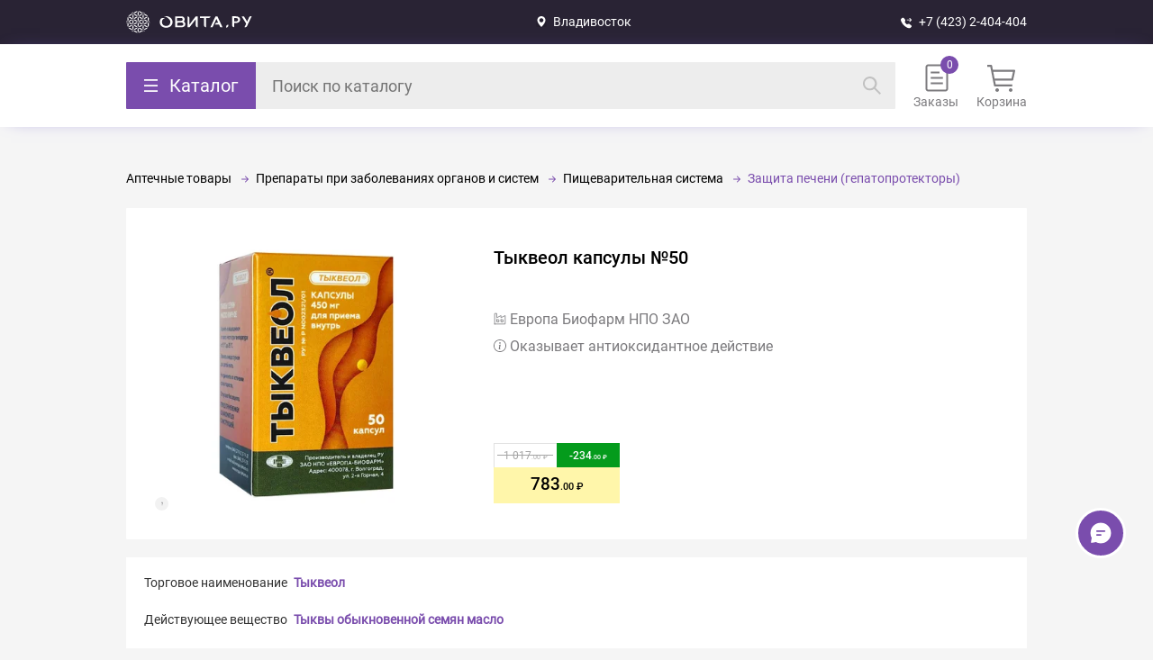

--- FILE ---
content_type: text/html; charset=UTF-8
request_url: https://ovita.ru/catalog/tykveol_kaps_50.html
body_size: 24339
content:
<style>.catalog-breadcrumbs li:nth-last-child(-n+2):after { display: none; }</style>
            <!DOCTYPE html>
            <html lang="ru">
                <head>
                    <meta charset="UTF-8">
                    <meta name="viewport" content="width=device-width, initial-scale=1.0, maximum-scale=1.0, user-scalable=no">
                    <meta name="description" content="Тыквеол капсулы №50 купить по доступной цене во Владивостоке в интернет- аптеке OVITA.RU ✔ Широкий ассортимент лекарств ✔ Акции и скидки ✔ Бронирование по аптекам Владивостока и Приморского края">
                    <title>Тыквеол капсулы №50 купить во Владивостоке | ОВИТА</title>
                    <link rel="icon" type="image/x-icon" href="/favicon.svg">
                    <link href="/local/templates/ovita_2.0/ovita.css?1766030555" rel="stylesheet"><link href="/catalog/catalog.css?1762778890" rel="stylesheet"><link href="/local/templates/ovita_2.0/mobile.css?1765949439" rel="stylesheet"><link href="/local/templates/ovita_2.0/new_auth.css?1762778890" rel="stylesheet">
                    <meta property="og:title" content="Тыквеол капсулы №50"><meta property="og:type" content="website"><meta property="og:url" content="https://ovita.ru/catalog/tykveol_kaps_50.html"><meta property="og:image" content="https://ovita.ruiblock/b07/b070516e9b6bf3defef35c421d0a7871/68d8102bd348552d059ea66e8177ff8a.jpg"><meta property="og:image:width" content="600"><meta property="og:image:height" content="600"><meta property="og:description" content="Оказывает антиоксидантное действие"><meta property="og:site_name" content="ovita.ru">
                    <script type="application/ld+json">
{
  "@context": "https://schema.org",
  "@type": "Organization",
  "name": "OVITA.RU",
  "alternateName": "ОВИТА",
  "description": "OVITA.RU - это динамично развивающаяся компания, известная с 1996 года. Сеть насчитывает свыше 50 аптек, расположенных по всему Приморскому краю. Основным направлением деятельности аптек-партнеров OVITA.RU является обеспечение населения лекарственными препаратами, косметикой, гигиеническими средствами, медицинскими изделиями и БАДами",
  "url": "https://ovita.ru/",
   "logo": "https://img.hhcdn.ru/employer-logo/5569545.jpeg",
  "address": {
    "@type": "PostalAddress",
    "streetAddress": "Сахалинская д 5",
    "addressLocality": "г. Владивосток",
    "addressRegion": "Приморский край",
    "addressCountry": "Россия",
  "contactPoint": {
    "@type": "ContactPoint",
    "telephone": "+7 (423) 2-404-404",
    "contactType": "technical support",
    "areaServed": "RU",
    "availableLanguage": "Russian"
 	 }
  }
}
</script>
                    <meta property="og:type" content="website">
<meta property="og:title" content="OVITA.RU - одна из ведущих интернет-аптек Владивостока и Приморского края!">
<meta property="og:description" content="Каталог лекарств на заказ в интернет-аптеке OVITA.RU. Удобный поиск лекарств онлайн, информация о наличии и ценах на лекарства в аптеках Владивостока и Приморского края. А также товары для детей, оптика, здоровое питание, товары для красоты и другие аптечные товары.">
<meta property="og:url" content="https://ovita.ru/">
<meta property="og:image" content="https://img.hhcdn.ru/employer-logo/5569545.jpeg">
                    
                    <link rel="canonical" href="https://ovita.ru/catalog/tykveol_kaps_50.html" />
                    <script src="https://www.google.com/recaptcha/api.js"></script>
                    <meta name="yandex-verification" content="44fb4a8469de26ed" />
                    <meta name="google-site-verification" content="QJpiopr4aYgWnf245t2iEHKC-3u3C8Vt9ChSr0fSyC0" />
                    <link rel="manifest" href="/manifest.json">
                </head>
                <body>
                    <a class="skip-link" href="#main">Прейте к основной части</a>
                    <div id="header">
    <div class="first">
        <div class="first-container">
            <a class="second-logo" alt="Овита – закажите лекарства по доступной цене." href="/">Вернуться на главную страницу</a>
            <div class="first-city" n="43.13" s="131.9" zoom="15">
                Владивосток

                <data>
                    <div class="first-city-container">
                        <div class="choose-city-title">Выбор города</div>
                        <div class="cities-container"><el n="43.13" s="131.9" z="15" select>Владивосток</el><el n="43.35" s=" 132.16" z="15">Артём</el><el n="44.22" s=" 133.35" z="15">Новосысоевка</el><el n="44.57" s=" 132.77" z="15">Спасск-Дальний</el><el n="44.16" s=" 133.86" z="15">Чугуевка</el><el n="43.32" s=" 132.35" z="15">Шкотово</el><el n="44.40" s=" 131.37" z="15">Пограничный</el><el n="44.740061" s=" 132.042187" z="15">Камень-Рыболов</el><el n="45.05" s=" 136.61" z="15">Терней</el><el n="42.90" s=" 133.90" z="15">Преображение</el><el n="43.74" s=" 135.29" z="15">Ольга</el><el n="45.87" s=" 133.64" z="15">Лазо</el><el n="43.005744" s=" 131.848456" z="15">о.Русский</el></div>
                    </div>
                </data>
            </div>
            <a class="first-phone" href="tel:+74232404404" onclick="ym(44003209,'reachGoal','clickToCall')">+7 (423) 2-404-404</a>
            <div class="first-authorization">
    <data>
        <el code="id"></el>
        <el code="name"></el>
        <el code="phone"></el>
        <el code="email"></el>
        
    </data>
</div>
            <div class="authorization-popup" status="close">
                <div class="authorization-popup-body">
                    <div class="authorization-popup-title">Авторизация</div>
                    <div class="input-parent" name="Телефон" code="phone"><input placeholder="Телефон" data-phone-pattern autocomplete="one-time-code" type="tel"></div>
                    <div code="send">Получить код</div>
                </div>
            </div>
        </div>
    </div>
    <div class="second">
        <div class="second-container">
            <div class="second-catalog">
                <div class="second-catalog-but">Каталог</div>
                <div class="second-catalog-body"><div class="catalog">
            <style>
            .catalog {
                background-color: white;
                display: flex;
                height: 76dvh;
                overflow: hidden;
                border-radius: 2px;
            }

            .catalog .catalog-container,
            .catalog-column,
            .catalog-column ul {
                height: 100%;
            }

            ul, li {
                margin: 0;
                list-style: none;
                padding: 0;
            }

            .catalog-column {
                width: 0;
                overflow: auto;
                max-height: 80vh;
                transition: all 0.2s ease-out;
            }

            .catalog-column[lvl='1'],
            .catalog-column[lvl='2'],
            .catalog-column[lvl='3'][show],
            .catalog-column[lvl='4'][show] {
                transition: all 0.2s ease-out;
                width: 250px;
            }

            .catalog-column[lvl='2'],
            .catalog-column[lvl='3'][show],
            .catalog-column[lvl='4'][show] {
                border-left: 3px solid #F5F5F5;
            }

            .catalog-column::-webkit-scrollbar {
                width: 4px;
                height: 4px;
            }

            .catalog-column::-webkit-scrollbar-thumb {
                background-color: #7A4DAD;
                border-radius: 2px;
            }

            .catalog-column::-webkit-scrollbar-track {
                box-shadow: inset 0 0 6px rgb(0 0 0 / 30%);
                border-radius: 4px;
            }

            .catalog-column ul {
                background-color: white;
            }

            .catalog-column[lvl="1"] ul {
                color: #323232;
                line-height: 20px;
                background-color: #F2F2F2;
            }

            .catalog-column li {
                padding: 18px 10px 18px 20px;
                display: none;
                position: relative;
                align-items: center;
            }

            .catalog-column li a{
                width: 100%;
            }

            .catalog-column li[parent-id="0"] {
                font-size: 15px;
                display: flex;
            }

            .catalog-column li[parent-id="0"] .name {
                margin-left: 10px;
            }

            .catalog-column li[show] {
                display: flex;
            }

            .catalog-column[parent-id='0'] li:hover {
                background-color: white;
            }

            .catalog-column li[hover] {
                color: #7A4DAD;
            }

            .catalog-column[lvl='1'] li[hover] {
                background-color: white;
                color: black;
            }

            .catalog-column li[show] .name {
                display: flex;
                width: 190px;
                align-items: center;
            }

            .catalog-column .name[child]:after {
                content: '';
                position: absolute;
                right: 13px;
                background: url("/local/img/catalog/arrow-part-1.svg") no-repeat center;
                transition: 0.2s;
                width: 15px;
                height: 13px;
            }

            .catalog-column li[hover] .name[child]:after {
                background: url("/local/img/catalog/arrow-part-2.svg") no-repeat center;
                transition: 0.2s;
                right: 11px;
            }

            .catalog-column li[parent-id='0']:before {
                content: '';
                width: 20px;
                height: 20px;
            }

            .catalog-column li[catalog-id="1"]:before {
                background: url(/local/img/catalog/lekarstva.svg) no-repeat center;
            }

            .catalog-column li[catalog-id="120"]:before {
                background: url(/local/img/catalog/medtehnika.svg) no-repeat center;
            }

            .catalog-column li[catalog-id="146"]:before {
                background: url(/local/img/catalog/tovary-dlya-zdorovya.svg) no-repeat center;
            }

            .catalog-column li[catalog-id="251"]:before {
                background: url(/local/img/catalog/mama_i_rebenok.svg) no-repeat center;
            }

            .catalog-column li[catalog-id="288"]:before {
                background: url(/local/img/catalog/odezhda_igrushki_i_razvitie_rebenka.svg) no-repeat center;
            }

            .catalog-column li[catalog-id="322"]:before {
                background: url(/local/img/catalog/optika.svg) no-repeat center;
            }

            @media (max-width: 600px) {
                .catalog,
                .catalog-column {
                    width: 100%;
                }
                .catalog-column[lvl='1'],
                .catalog-column[lvl='2'],
                .catalog-column[lvl='3'][show],
                .catalog-column[lvl='4'][show] {
                    width: 100%;
                }

                .catalog-column {
                    display: none;
                }

                .catalog-column[show] {
                    display: block;
                }

                .catalog-column[lvl="1"] ul {
                    background-color: white;
                }

                .catalog-column li {
                    border-bottom: 2px solid #F5F5F5;
                    background: #FFF;
                }

                .catalog-column li {
                    padding: 18px 20px;
                }

                .catalog-column {
                    max-height: unset;
                    height: unset;
                }

                .catalog .catalog-container {
                    height: calc(100dvh - 300px);
                }
            }
        </style>
                <div class="catalog-container">
            <div class="back-to-breadcrumbs"></div>
                                                <div class="catalog-column" lvl="1" show>
                                    <ul>
                                                                                    <li catalog-id="1" parent-id="0" hover>
                                                                                                                                        <span class="name">
                                            Аптечные товары
                                        </span>
                                                                                                </li>
                                                                                    <li catalog-id="120" parent-id="0">
                                                                                                                                        <span class="name">
                                            Медицинские товары и ортопедия
                                        </span>
                                                                                                </li>
                                                                                    <li catalog-id="146" parent-id="0">
                                                                                                                                        <span class="name">
                                            Товары для красоты и здоровья
                                        </span>
                                                                                                </li>
                                                                                    <li catalog-id="251" parent-id="0">
                                                                                                                                        <span class="name">
                                            Детское питание и уход
                                        </span>
                                                                                                </li>
                                                                                    <li catalog-id="288" parent-id="0">
                                                                                                                                        <span class="name">
                                            Одежда и развитие ребенка
                                        </span>
                                                                                                </li>
                                                                                    <li catalog-id="322" parent-id="0">
                                                                                                                                        <span class="name">
                                            Оптика
                                        </span>
                                                                                                </li>
                                            </ul>
                </div>
                                                <div class="catalog-column" lvl="2">
                                    <ul>
                                                                                    <li catalog-id="2" parent-id="1" show>
                                                                                                                                        <span class="name" child>
                                            Антибиотики
                                        </span>
                                                                                                </li>
                                                                                    <li catalog-id="20" parent-id="1" show>
                                                                                                                                        <span class="name" child>
                                            Препараты при заболеваниях органов и систем
                                        </span>
                                                                                                </li>
                                                                                    <li catalog-id="7" parent-id="1" show>
                                                                                                <a href="/catalog/immunoglobuliny-immunnye-syvorotki-bakteriofagi">
                                        Иммуноглобулины, Иммунные сыворотки, Бактериофаги
                                    </a>
                                                            </li>
                                                                                    <li catalog-id="14" parent-id="1" show>
                                                                                                                                        <span class="name" child>
                                            Препараты от спазма и боли
                                        </span>
                                                                                                </li>
                                                                                    <li catalog-id="17" parent-id="1" show>
                                                                                                                                        <span class="name" child>
                                            Вредные привычки
                                        </span>
                                                                                                </li>
                                                                                    <li catalog-id="80" parent-id="1" show>
                                                                                                                                        <span class="name" child>
                                            Противопростудные, противовирусные, иммунные
                                        </span>
                                                                                                </li>
                                                                                    <li catalog-id="81" parent-id="1" show>
                                                                                                <a href="/catalog/allergologija-214">
                                        Препараты при аллергии
                                    </a>
                                                            </li>
                                                                                    <li catalog-id="82" parent-id="1" show>
                                                                                                                                        <span class="name" child>
                                            Женское здоровье
                                        </span>
                                                                                                </li>
                                                                                    <li catalog-id="95" parent-id="1" show>
                                                                                                                                        <span class="name" child>
                                            Мужское здоровье
                                        </span>
                                                                                                </li>
                                                                                    <li catalog-id="89" parent-id="1" show>
                                                                                                                                        <span class="name" child>
                                            Биологически Активные Добавки
                                        </span>
                                                                                                </li>
                                                                                    <li catalog-id="8" parent-id="1" show>
                                                                                                                                        <span class="name" child>
                                            Витамины и БАД
                                        </span>
                                                                                                </li>
                                                                                    <li catalog-id="106" parent-id="1" show>
                                                                                                <a href="/catalog/protivoopuholevye-preparaty-201">
                                        Онкология и иммунодепрессанты
                                    </a>
                                                            </li>
                                                                                    <li catalog-id="100" parent-id="1" show>
                                                                                                                                        <span class="name" child>
                                            Препараты для лечения заболеваний кожи, волос и ногтей
                                        </span>
                                                                                                </li>
                                                                                    <li catalog-id="107" parent-id="1" show>
                                                                                                                                        <span class="name" child>
                                            Прочее
                                        </span>
                                                                                                </li>
                                                                                    <li catalog-id="121" parent-id="120">
                                                                                                                                        <span class="name" child>
                                            Медицинские приборы
                                        </span>
                                                                                                </li>
                                                                                    <li catalog-id="130" parent-id="120">
                                                                                                                                        <span class="name" child>
                                            Ортопедия
                                        </span>
                                                                                                </li>
                                                                                    <li catalog-id="135" parent-id="120">
                                                                                                                                        <span class="name" child>
                                            Материалы для перевязки
                                        </span>
                                                                                                </li>
                                                                                    <li catalog-id="138" parent-id="120">
                                                                                                                                        <span class="name" child>
                                            Уход за лежачими больными
                                        </span>
                                                                                                </li>
                                                                                    <li catalog-id="143" parent-id="120">
                                                                                                <a href="/catalog/40">
                                        Шприцы, иглы, инфузионные системы
                                    </a>
                                                            </li>
                                                                                    <li catalog-id="144" parent-id="120">
                                                                                                <a href="/catalog/37">
                                        Изделия из резины и полимерных материалов
                                    </a>
                                                            </li>
                                                                                    <li catalog-id="145" parent-id="120">
                                                                                                <a href="/catalog/180">
                                        Прочее
                                    </a>
                                                            </li>
                                                                                    <li catalog-id="147" parent-id="146">
                                                                                                <a href="/catalog/antiseptiki">
                                        Антисептики
                                    </a>
                                                            </li>
                                                                                    <li catalog-id="148" parent-id="146">
                                                                                                                                        <span class="name" child>
                                            Здоровое питание
                                        </span>
                                                                                                </li>
                                                                                    <li catalog-id="168" parent-id="146">
                                                                                                                                        <span class="name" child>
                                            Избавьтесь от лишнего багажа
                                        </span>
                                                                                                </li>
                                                                                    <li catalog-id="174" parent-id="146">
                                                                                                <a href="/catalog/245">
                                        Согревающие пояса и одежда для дома
                                    </a>
                                                            </li>
                                                                                    <li catalog-id="175" parent-id="146">
                                                                                                <a href="/catalog/zhenskaja-gigiena-148">
                                        Средства женской гигиены
                                    </a>
                                                            </li>
                                                                                    <li catalog-id="176" parent-id="146">
                                                                                                                                        <span class="name" child>
                                            Средства по уходу за лицом и телом
                                        </span>
                                                                                                </li>
                                                                                    <li catalog-id="231" parent-id="146">
                                                                                                <a href="/catalog/sportivnoe_pitanie">
                                        Спортивное питание
                                    </a>
                                                            </li>
                                                                                    <li catalog-id="232" parent-id="146">
                                                                                                                                        <span class="name" child>
                                            Гигиена полости рта
                                        </span>
                                                                                                </li>
                                                                                    <li catalog-id="237" parent-id="146">
                                                                                                                                        <span class="name" child>
                                            Средства по уходу за волосами
                                        </span>
                                                                                                </li>
                                                                                    <li catalog-id="242" parent-id="146">
                                                                                                                                        <span class="name" child>
                                            Товары для взрослых
                                        </span>
                                                                                                </li>
                                                                                    <li catalog-id="246" parent-id="146">
                                                                                                                                        <span class="name" child>
                                            Защита от насекомых и дезинфекция
                                        </span>
                                                                                                </li>
                                                                                    <li catalog-id="250" parent-id="146">
                                                                                                <a href="/catalog/mir_aromatov">
                                        Мир Ароматов
                                    </a>
                                                            </li>
                                                                                    <li catalog-id="252" parent-id="251">
                                                                                                <a href="/catalog/tovary_dlya_nedonoshennykh_i_malovesnykh_detey_">
                                        Аксессуары и уход для недоношенных и маловесных детей
                                    </a>
                                                            </li>
                                                                                    <li catalog-id="253" parent-id="251">
                                                                                                                                        <span class="name" child>
                                            Детское питание
                                        </span>
                                                                                                </li>
                                                                                    <li catalog-id="259" parent-id="251">
                                                                                                                                        <span class="name" child>
                                            Кормление
                                        </span>
                                                                                                </li>
                                                                                    <li catalog-id="266" parent-id="251">
                                                                                                                                        <span class="name" child>
                                            Бытовая техника для детской
                                        </span>
                                                                                                </li>
                                                                                    <li catalog-id="271" parent-id="251">
                                                                                                                                        <span class="name" child>
                                            Купаем малыша
                                        </span>
                                                                                                </li>
                                                                                    <li catalog-id="275" parent-id="251">
                                                                                                                                        <span class="name" child>
                                            Постельные принадлежности
                                        </span>
                                                                                                </li>
                                                                                    <li catalog-id="280" parent-id="251">
                                                                                                                                        <span class="name" child>
                                            Детская косметика и гигиена, предметы ухода
                                        </span>
                                                                                                </li>
                                                                                    <li catalog-id="306" parent-id="288">
                                                                                                                                        <span class="name" child>
                                            Игрушки
                                        </span>
                                                                                                </li>
                                                                                    <li catalog-id="326" parent-id="322">
                                                                                                <a href="/catalog/kontaktnye-linzy">
                                        Контактные линзы
                                    </a>
                                                            </li>
                                                                                    <li catalog-id="324" parent-id="322">
                                                                                                <a href="/catalog/79">
                                        Средства для линз
                                    </a>
                                                            </li>
                                                                                    <li catalog-id="325" parent-id="322">
                                                                                                <a href="/catalog/273">
                                        Аксессуары
                                    </a>
                                                            </li>
                                            </ul>
                </div>
                                                <div class="catalog-column" lvl="3">
                                    <ul>
                                                                                    <li catalog-id="3" parent-id="2">
                                                                                                <a href="/catalog/antibakterialnye-preparaty-88">
                                        Антибактериальные препараты
                                    </a>
                                                            </li>
                                                                                    <li catalog-id="5" parent-id="2">
                                                                                                <a href="/catalog/protozojnye-preparaty-103">
                                        Препараты для лечения протозойных инфекций
                                    </a>
                                                            </li>
                                                                                    <li catalog-id="21" parent-id="20">
                                                                                                                                        <span class="name" child>
                                            Пищеварительная система
                                        </span>
                                                                                                </li>
                                                                                    <li catalog-id="45" parent-id="20">
                                                                                                                                        <span class="name" child>
                                            Сердечно-сосудистая система
                                        </span>
                                                                                                </li>
                                                                                    <li catalog-id="34" parent-id="20">
                                                                                                                                        <span class="name" child>
                                            Нервная система
                                        </span>
                                                                                                </li>
                                                                                    <li catalog-id="59" parent-id="20">
                                                                                                                                        <span class="name" child>
                                            Костно-мышечная система
                                        </span>
                                                                                                </li>
                                                                                    <li catalog-id="64" parent-id="20">
                                                                                                                                        <span class="name" child>
                                            Мочеполовая система
                                        </span>
                                                                                                </li>
                                                                                    <li catalog-id="65" parent-id="20">
                                                                                                                                        <span class="name" child>
                                            Обмен веществ и эндокринология
                                        </span>
                                                                                                </li>
                                                                                    <li catalog-id="70" parent-id="20">
                                                                                                                                        <span class="name" child>
                                            ЛОР-органы
                                        </span>
                                                                                                </li>
                                                                                    <li catalog-id="74" parent-id="20">
                                                                                                                                        <span class="name" child>
                                            Дыхательная система
                                        </span>
                                                                                                </li>
                                                                                    <li catalog-id="72" parent-id="20">
                                                                                                                                        <span class="name" child>
                                            Офтальмология
                                        </span>
                                                                                                </li>
                                                                                    <li catalog-id="71" parent-id="20">
                                                                                                <a href="/catalog/lechenie-rotovoj-polosti-86">
                                        Стоматология
                                    </a>
                                                            </li>
                                                                                    <li catalog-id="15" parent-id="14">
                                                                                                <a href="/catalog/dlya_vnutrennego_primeneniya_">
                                        Нестероидные противовоспалительные препараты
                                    </a>
                                                            </li>
                                                                                    <li catalog-id="16" parent-id="14">
                                                                                                <a href="/catalog/dlya_naruzhnogo_primeneniya">
                                        Для наружного применения
                                    </a>
                                                            </li>
                                                                                    <li catalog-id="389" parent-id="14">
                                                                                                <a href="/catalog/ot_migreni">
                                        От мигрени
                                    </a>
                                                            </li>
                                                                                    <li catalog-id="390" parent-id="14">
                                                                                                <a href="/catalog/Spazmolitiki">
                                        Спазмолитики
                                    </a>
                                                            </li>
                                                                                    <li catalog-id="368" parent-id="17">
                                                                                                <a href="/catalog/23781">
                                        Алкогольная зависимость
                                    </a>
                                                            </li>
                                                                                    <li catalog-id="19" parent-id="17">
                                                                                                <a href="/catalog/testy">
                                        Тесты
                                    </a>
                                                            </li>
                                                                                    <li catalog-id="381" parent-id="80">
                                                                                                <a href="/catalog/23811">
                                        Для повышения иммунитета
                                    </a>
                                                            </li>
                                                                                    <li catalog-id="18" parent-id="80">
                                                                                                <a href="/catalog/lechenie_i_profilaktika">
                                        Противовирусные
                                    </a>
                                                            </li>
                                                                                    <li catalog-id="382" parent-id="80">
                                                                                                <a href="/catalog/23802">
                                        Для снятия симптомов простуды
                                    </a>
                                                            </li>
                                                                                    <li catalog-id="83" parent-id="82">
                                                                                                <a href="/catalog/sredstva-dlya-kontracepcii">
                                        Контрацептивы
                                    </a>
                                                            </li>
                                                                                    <li catalog-id="84" parent-id="82">
                                                                                                <a href="/catalog/testy_na_beremennost_i_ovulyatsiyu">
                                        Тесты на беременность и овуляцию
                                    </a>
                                                            </li>
                                                                                    <li catalog-id="85" parent-id="82">
                                                                                                <a href="/catalog/laktatsiya">
                                        Лактация
                                    </a>
                                                            </li>
                                                                                    <li catalog-id="86" parent-id="82">
                                                                                                <a href="/catalog/mastopatiya">
                                        Мастопатия
                                    </a>
                                                            </li>
                                                                                    <li catalog-id="361" parent-id="82">
                                                                                                <a href="/catalog/preparaty-polovykh-gormonov">
                                        Препараты половых гормонов
                                    </a>
                                                            </li>
                                                                                    <li catalog-id="87" parent-id="82">
                                                                                                <a href="/catalog/preparaty-pri-klimakse-102">
                                        При климаксе
                                    </a>
                                                            </li>
                                                                                    <li catalog-id="383" parent-id="82">
                                                                                                <a href="/catalog/24150">
                                        При гинекологических заболеваниях
                                    </a>
                                                            </li>
                                                                                    <li catalog-id="88" parent-id="82">
                                                                                                <a href="/catalog/protivovospalitelnye-v-ginekologii-215">
                                        Прочее
                                    </a>
                                                            </li>
                                                                                    <li catalog-id="96" parent-id="95">
                                                                                                <a href="/catalog/adenoma_predstatelnoy_zhelezy">
                                        Аденома предстательной железы и простатит
                                    </a>
                                                            </li>
                                                                                    <li catalog-id="97" parent-id="95">
                                                                                                <a href="/catalog/andropauza">
                                        Андропауза
                                    </a>
                                                            </li>
                                                                                    <li catalog-id="98" parent-id="95">
                                                                                                <a href="/catalog/povyshenie_reproduktivnoy_funktsii">
                                        Повышение репродуктивной функции
                                    </a>
                                                            </li>
                                                                                    <li catalog-id="99" parent-id="95">
                                                                                                <a href="/catalog/potentsiya">
                                        Потенция
                                    </a>
                                                            </li>
                                                                                    <li catalog-id="91" parent-id="89">
                                                                                                <a href="/catalog/obshheukrepljajushhie-vitaminy-137">
                                        Общеукрепляющие БАДы
                                    </a>
                                                            </li>
                                                                                    <li catalog-id="93" parent-id="89">
                                                                                                <a href="/catalog/dlja-sosudov-76">
                                        Ясное мышление - чистые сосуды
                                    </a>
                                                            </li>
                                                                                    <li catalog-id="94" parent-id="89">
                                                                                                <a href="/catalog/47">
                                        Прочие БАДы
                                    </a>
                                                            </li>
                                                                                    <li catalog-id="9" parent-id="8">
                                                                                                <a href="/catalog/vitaminnye-komleksy-90">
                                        Витамины и витаминно-минеральные комплексы
                                    </a>
                                                            </li>
                                                                                    <li catalog-id="10" parent-id="8">
                                                                                                <a href="/catalog/balzamy-jeleksiry-87">
                                        Бальзамы и эликсиры
                                    </a>
                                                            </li>
                                                                                    <li catalog-id="11" parent-id="8">
                                                                                                <a href="/catalog/vitaminy-dlya-detej">
                                        Витамины для детей
                                    </a>
                                                            </li>
                                                                                    <li catalog-id="12" parent-id="8">
                                                                                                <a href="/catalog/vitaminy-dlya-beremennyh">
                                        Витамины для беременных
                                    </a>
                                                            </li>
                                                                                    <li catalog-id="13" parent-id="8">
                                                                                                <a href="/catalog/vitaminy-dlja-pozhilyh-276">
                                        Витамины для людей зрелого возраста
                                    </a>
                                                            </li>
                                                                                    <li catalog-id="378" parent-id="8">
                                                                                                <a href="/catalog/23792">
                                        Витамины для глаз
                                    </a>
                                                            </li>
                                                                                    <li catalog-id="384" parent-id="8">
                                                                                                <a href="/catalog/24151">
                                        Витамины красоты
                                    </a>
                                                            </li>
                                                                                    <li catalog-id="385" parent-id="8">
                                                                                                <a href="/catalog/24152">
                                        Витамины для женщин
                                    </a>
                                                            </li>
                                                                                    <li catalog-id="386" parent-id="8">
                                                                                                <a href="/catalog/24153">
                                        Витамины для мужчин
                                    </a>
                                                            </li>
                                                                                    <li catalog-id="387" parent-id="8">
                                                                                                <a href="/catalog/24154">
                                        Общеукреплющие средства
                                    </a>
                                                            </li>
                                                                                    <li catalog-id="388" parent-id="8">
                                                                                                <a href="/catalog/24155">
                                        Макро- и микроэлементы
                                    </a>
                                                            </li>
                                                                                    <li catalog-id="101" parent-id="100">
                                                                                                <a href="/catalog/94">
                                        Комбинированные дерматологические препараты
                                    </a>
                                                            </li>
                                                                                    <li catalog-id="102" parent-id="100">
                                                                                                <a href="/catalog/lechenie-ran-i-jazv-115">
                                        Препараты для лечения ран и язв
                                    </a>
                                                            </li>
                                                                                    <li catalog-id="103" parent-id="100">
                                                                                                <a href="/catalog/lechenie-ugrevoj-sypi-249">
                                        Препараты для лечения угревой сыпи
                                    </a>
                                                            </li>
                                                                                    <li catalog-id="104" parent-id="100">
                                                                                                <a href="/catalog/protivomikrobnye-sredstva-111">
                                        Средства с противомикробным действием
                                    </a>
                                                            </li>
                                                                                    <li catalog-id="105" parent-id="100">
                                                                                                <a href="/catalog/lechenie-psoriaza-i-seborei-303">
                                        Средства для лечения псориаза и себореи
                                    </a>
                                                            </li>
                                                                                    <li catalog-id="6" parent-id="100">
                                                                                                                                        <span class="name" child>
                                            Противогрибковые препараты
                                        </span>
                                                                                                </li>
                                                                                    <li catalog-id="108" parent-id="107">
                                                                                                <a href="/catalog/antiseptiki-93">
                                        Антисептические средства
                                    </a>
                                                            </li>
                                                                                    <li catalog-id="109" parent-id="107">
                                                                                                <a href="/catalog/rastvory-dlja-kapelnic-fizrastvor-96">
                                        Инфузионные растворы
                                    </a>
                                                            </li>
                                                                                    <li catalog-id="110" parent-id="107">
                                                                                                <a href="/catalog/116">
                                        Рентгеноконтрастные
                                    </a>
                                                            </li>
                                                                                    <li catalog-id="117" parent-id="107">
                                                                                                <a href="/catalog/ehdas">
                                        Эдас
                                    </a>
                                                            </li>
                                                                                    <li catalog-id="111" parent-id="107">
                                                                                                                                        <span class="name" child>
                                            Анестезиология, Реаниматология, Трансфузиология
                                        </span>
                                                                                                </li>
                                                                                    <li catalog-id="116" parent-id="107">
                                                                                                <a href="/catalog/404">
                                        Комплексообразующие средства
                                    </a>
                                                            </li>
                                                                                    <li catalog-id="118" parent-id="107">
                                                                                                <a href="/catalog/antipedikuleznye">
                                        Антипедикулезные
                                    </a>
                                                            </li>
                                                                                    <li catalog-id="119" parent-id="107">
                                                                                                <a href="/catalog/protivoparazitarnye">
                                        Противопаразитарные
                                    </a>
                                                            </li>
                                                                                    <li catalog-id="379" parent-id="107">
                                                                                                <a href="/catalog/23793">
                                        Подарочные сертификаты
                                    </a>
                                                            </li>
                                                                                    <li catalog-id="122" parent-id="121">
                                                                                                <a href="/catalog/ingaljatory-nebulajzery">
                                        Ингаляторы, небулайзеры
                                    </a>
                                                            </li>
                                                                                    <li catalog-id="123" parent-id="121">
                                                                                                <a href="/catalog/tonometry">
                                        Тонометры и комплектующие
                                    </a>
                                                            </li>
                                                                                    <li catalog-id="124" parent-id="121">
                                                                                                <a href="/catalog/gljukometry">
                                        Глюкометры и комплектующие
                                    </a>
                                                            </li>
                                                                                    <li catalog-id="125" parent-id="121">
                                                                                                <a href="/catalog/termometry">
                                        Термометры
                                    </a>
                                                            </li>
                                                                                    <li catalog-id="126" parent-id="121">
                                                                                                <a href="/catalog/kosmetologicheskie-apparaty">
                                        Косметологические аппараты
                                    </a>
                                                            </li>
                                                                                    <li catalog-id="127" parent-id="121">
                                                                                                <a href="/catalog/29">
                                        Аппараты и лечебные приборы
                                    </a>
                                                            </li>
                                                                                    <li catalog-id="128" parent-id="121">
                                                                                                <a href="/catalog/izdelija-massazhnye-35">
                                        Изделия массажные
                                    </a>
                                                            </li>
                                                                                    <li catalog-id="129" parent-id="121">
                                                                                                <a href="/catalog/156">
                                        Гинекологические изделия
                                    </a>
                                                            </li>
                                                                                    <li catalog-id="131" parent-id="130">
                                                                                                <a href="/catalog/ortopedicheskie_izdeliya">
                                        Ортопедические изделия
                                    </a>
                                                            </li>
                                                                                    <li catalog-id="132" parent-id="130">
                                                                                                <a href="/catalog/bandazhi">
                                        Бандажи
                                    </a>
                                                            </li>
                                                                                    <li catalog-id="133" parent-id="130">
                                                                                                <a href="/catalog/trosti_i_kostyli">
                                        Трости и костыли
                                    </a>
                                                            </li>
                                                                                    <li catalog-id="134" parent-id="130">
                                                                                                <a href="/catalog/kompressionnoe_bele">
                                        Компрессионное белье
                                    </a>
                                                            </li>
                                                                                    <li catalog-id="136" parent-id="135">
                                                                                                <a href="/catalog/plastyri">
                                        Пластыри
                                    </a>
                                                            </li>
                                                                                    <li catalog-id="137" parent-id="135">
                                                                                                <a href="/catalog/vata_binty_sterilnye_salfetki">
                                        Вата, бинты, стерильные салфетки
                                    </a>
                                                            </li>
                                                                                    <li catalog-id="139" parent-id="138">
                                                                                                <a href="/catalog/podguzniki_pelenki_vlazhnye_salfetki">
                                        Подгузники, пеленки, влажные салфетки
                                    </a>
                                                            </li>
                                                                                    <li catalog-id="140" parent-id="138">
                                                                                                <a href="/catalog/sredstva_po_ukhodu_za_telom_dlya_lezhachikh_bolnykh">
                                        Средства по уходу за телом для лежачих больных
                                    </a>
                                                            </li>
                                                                                    <li catalog-id="141" parent-id="138">
                                                                                                <a href="/catalog/pitanie-dlya-bolnyh-123">
                                        Клиническое питание
                                    </a>
                                                            </li>
                                                                                    <li catalog-id="142" parent-id="138">
                                                                                                <a href="/catalog/predmety_ukhoda_za_lezhachimi_bolnymi">
                                        Предметы ухода за лежачими больными
                                    </a>
                                                            </li>
                                                                                    <li catalog-id="149" parent-id="148">
                                                                                                <a href="/catalog/batonchiki">
                                        Батончики
                                    </a>
                                                            </li>
                                                                                    <li catalog-id="150" parent-id="148">
                                                                                                <a href="/catalog/gematogen">
                                        Гематоген
                                    </a>
                                                            </li>
                                                                                    <li catalog-id="151" parent-id="148">
                                                                                                <a href="/catalog/zamenitel_sahara">
                                        Заменитель сахара
                                    </a>
                                                            </li>
                                                                                    <li catalog-id="154" parent-id="148">
                                                                                                <a href="/catalog/kisel">
                                        Кисель
                                    </a>
                                                            </li>
                                                                                    <li catalog-id="155" parent-id="148">
                                                                                                <a href="/catalog/kletchatka">
                                        Клетчатка
                                    </a>
                                                            </li>
                                                                                    <li catalog-id="156" parent-id="148">
                                                                                                <a href="/catalog/kozinaki">
                                        Козинаки
                                    </a>
                                                            </li>
                                                                                    <li catalog-id="160" parent-id="148">
                                                                                                <a href="/catalog/marmelad_zefir">
                                        Мармелад, зефир
                                    </a>
                                                            </li>
                                                                                    <li catalog-id="161" parent-id="148">
                                                                                                <a href="/catalog/mjusli">
                                        Мюсли
                                    </a>
                                                            </li>
                                                                                    <li catalog-id="162" parent-id="148">
                                                                                                <a href="/catalog/otrubi">
                                        Отруби
                                    </a>
                                                            </li>
                                                                                    <li catalog-id="163" parent-id="148">
                                                                                                <a href="/catalog/pechene">
                                        Печенье
                                    </a>
                                                            </li>
                                                                                    <li catalog-id="164" parent-id="148">
                                                                                                <a href="/catalog/prochie_763">
                                        Прочее
                                    </a>
                                                            </li>
                                                                                    <li catalog-id="167" parent-id="148">
                                                                                                <a href="/catalog/cikorij_kofe">
                                        Цикорий, кофе
                                    </a>
                                                            </li>
                                                                                    <li catalog-id="152" parent-id="148">
                                                                                                <a href="/catalog/kashi">
                                        Каши, хлопья
                                    </a>
                                                            </li>
                                                                                    <li catalog-id="153" parent-id="148">
                                                                                                <a href="/catalog/travy-sbory-chaj-127">
                                        Травы, сборы, чаи
                                    </a>
                                                            </li>
                                                                                    <li catalog-id="157" parent-id="148">
                                                                                                <a href="/catalog/voda-263">
                                        Вода
                                    </a>
                                                            </li>
                                                                                    <li catalog-id="158" parent-id="148">
                                                                                                <a href="/catalog/konfety_karamel-ledency">
                                        Конфеты, карамель, леденцы
                                    </a>
                                                            </li>
                                                                                    <li catalog-id="170" parent-id="168">
                                                                                                                                        <span class="name" child>
                                            Средства для снижения веса и коррекции фигуры
                                        </span>
                                                                                                </li>
                                                                                    <li catalog-id="177" parent-id="176">
                                                                                                                                        <span class="name" child>
                                            Средства по уходу за телом
                                        </span>
                                                                                                </li>
                                                                                    <li catalog-id="192" parent-id="176">
                                                                                                                                        <span class="name" child>
                                            Средства по уходу за лицом
                                        </span>
                                                                                                </li>
                                                                                    <li catalog-id="200" parent-id="176">
                                                                                                                                        <span class="name" child>
                                            Лечебная и профессиональная косметика
                                        </span>
                                                                                                </li>
                                                                                    <li catalog-id="217" parent-id="176">
                                                                                                                                        <span class="name" child>
                                            Средства по уходу за руками
                                        </span>
                                                                                                </li>
                                                                                    <li catalog-id="228" parent-id="176">
                                                                                                                                        <span class="name" child>
                                            Аксессуары по уходу за лицом и телом
                                        </span>
                                                                                                </li>
                                                                                    <li catalog-id="220" parent-id="176">
                                                                                                <a href="/catalog/intimnaja-gigiena-334">
                                        Интимная гигиена
                                    </a>
                                                            </li>
                                                                                    <li catalog-id="221" parent-id="176">
                                                                                                                                        <span class="name" child>
                                            Средства по уходу за ногами
                                        </span>
                                                                                                </li>
                                                                                    <li catalog-id="233" parent-id="232">
                                                                                                <a href="/catalog/zubnye-pasty-293">
                                        Зубные пасты, гели
                                    </a>
                                                            </li>
                                                                                    <li catalog-id="234" parent-id="232">
                                                                                                <a href="/catalog/zubnye-shhetki-294">
                                        Зубные щетки
                                    </a>
                                                            </li>
                                                                                    <li catalog-id="235" parent-id="232">
                                                                                                <a href="/catalog/dopolnitelnyj-uhod-295">
                                        Средства для дополнительного ухода
                                    </a>
                                                            </li>
                                                                                    <li catalog-id="236" parent-id="232">
                                                                                                <a href="/catalog/uhod-zubnye-protezy-296">
                                        Средства по уходу за зубными протезами
                                    </a>
                                                            </li>
                                                                                    <li catalog-id="238" parent-id="237">
                                                                                                <a href="/catalog/shampoo">
                                        Шампуни
                                    </a>
                                                            </li>
                                                                                    <li catalog-id="239" parent-id="237">
                                                                                                <a href="/catalog/balzamy_konditsionery_maski">
                                        Бальзамы, кондиционеры, маски
                                    </a>
                                                            </li>
                                                                                    <li catalog-id="241" parent-id="237">
                                                                                                <a href="/catalog/aksessuary-dlja-volos-301">
                                        Аксессуары
                                    </a>
                                                            </li>
                                                                                    <li catalog-id="243" parent-id="242">
                                                                                                <a href="/catalog/prezervativy-330">
                                        Презервативы
                                    </a>
                                                            </li>
                                                                                    <li catalog-id="244" parent-id="242">
                                                                                                <a href="/catalog/geli-smazki-331">
                                        Гели и смазки
                                    </a>
                                                            </li>
                                                                                    <li catalog-id="247" parent-id="246">
                                                                                                <a href="/catalog/32">
                                        Средства для дезинфекции
                                    </a>
                                                            </li>
                                                                                    <li catalog-id="248" parent-id="246">
                                                                                                <a href="/catalog/zashchita_ot_nasekomykh">
                                        Защита от насекомых
                                    </a>
                                                            </li>
                                                                                    <li catalog-id="254" parent-id="253">
                                                                                                <a href="/catalog/babushkino-lukoshko-371">
                                        Смеси
                                    </a>
                                                            </li>
                                                                                    <li catalog-id="255" parent-id="253">
                                                                                                <a href="/catalog/bebivita">
                                        Пюре
                                    </a>
                                                            </li>
                                                                                    <li catalog-id="256" parent-id="253">
                                                                                                <a href="/catalog/gerber-374">
                                        Каши
                                    </a>
                                                            </li>
                                                                                    <li catalog-id="257" parent-id="253">
                                                                                                <a href="/catalog/nestle-378">
                                        Сок, вода, чай
                                    </a>
                                                            </li>
                                                                                    <li catalog-id="258" parent-id="253">
                                                                                                <a href="/catalog/nutricija-379">
                                        Снеки
                                    </a>
                                                            </li>
                                                                                    <li catalog-id="260" parent-id="259">
                                                                                                <a href="/catalog/butylochki-361">
                                        Бутылочки, поильники, соски
                                    </a>
                                                            </li>
                                                                                    <li catalog-id="261" parent-id="259">
                                                                                                <a href="/catalog/soski-pustyshki-357">
                                        Пустышки и аксессуары
                                    </a>
                                                            </li>
                                                                                    <li catalog-id="262" parent-id="259">
                                                                                                <a href="/catalog/posuda-363">
                                        Посуда и столовые приборы
                                    </a>
                                                            </li>
                                                                                    <li catalog-id="263" parent-id="259">
                                                                                                <a href="/catalog/aksessuary-362">
                                        Аксессуары для кормления
                                    </a>
                                                            </li>
                                                                                    <li catalog-id="264" parent-id="259">
                                                                                                <a href="/catalog/tovary-dlja-beremennyh-molodyh-mam-400">
                                        В помощь маме 
                                    </a>
                                                            </li>
                                                                                    <li catalog-id="265" parent-id="259">
                                                                                                <a href="/catalog/molokootsosy_i_bytovaya_tekhnika">
                                        Молокоотсосы и бытовая техника
                                    </a>
                                                            </li>
                                                                                    <li catalog-id="268" parent-id="266">
                                                                                                <a href="/catalog/uvlazhniteli_termogigrometr_">
                                        Увлажнители, термогигрометр
                                    </a>
                                                            </li>
                                                                                    <li catalog-id="273" parent-id="271">
                                                                                                <a href="/catalog/krugi-dlja-plavanija">
                                        Приспособления для купания и аксессуары
                                    </a>
                                                            </li>
                                                                                    <li catalog-id="274" parent-id="271">
                                                                                                <a href="/catalog/igrushki_dlja_vannoj">
                                        Игрушки для ванной
                                    </a>
                                                            </li>
                                                                                    <li catalog-id="276" parent-id="275">
                                                                                                <a href="/catalog/podushki_i_kokony">
                                        Комплекты постельного белья, простыни и подушки, коконы
                                    </a>
                                                            </li>
                                                                                    <li catalog-id="279" parent-id="275">
                                                                                                <a href="/catalog/kleenki_i_namatrasniki">
                                        Клеенки и наматрасники
                                    </a>
                                                            </li>
                                                                                    <li catalog-id="281" parent-id="280">
                                                                                                <a href="/catalog/uhod-za-kozhej-51">
                                        Уход за кожей
                                    </a>
                                                            </li>
                                                                                    <li catalog-id="282" parent-id="280">
                                                                                                <a href="/catalog/rezhutsja-zubki-366">
                                        Здоровые зубки
                                    </a>
                                                            </li>
                                                                                    <li catalog-id="283" parent-id="280">
                                                                                                <a href="/catalog/shampuni_penki_mylo">
                                        Шампуни, пенки, мыло
                                    </a>
                                                            </li>
                                                                                    <li catalog-id="284" parent-id="280">
                                                                                                <a href="/catalog/podguzniki-vlazhnye-salfetki-356">
                                        Подгузники, трусики, салфетки
                                    </a>
                                                            </li>
                                                                                    <li catalog-id="285" parent-id="280">
                                                                                                <a href="/catalog/uhod-za-malyshom-352">
                                        Предметы ухода за малышом
                                    </a>
                                                            </li>
                                                                                    <li catalog-id="307" parent-id="306">
                                                                                                <a href="/catalog/prorezyvateli_i_pogremushki">
                                        Прорезыватели и погремушки
                                    </a>
                                                            </li>
                                                                                    <li catalog-id="309" parent-id="306">
                                                                                                <a href="/catalog/razvivayushchie_igrushki">
                                        Развивающие игрушки
                                    </a>
                                                            </li>
                                                                                    <li catalog-id="310" parent-id="306">
                                                                                                <a href="/catalog/razvitie_i_tvorchestvo_">
                                        Развитие и творчество 
                                    </a>
                                                            </li>
                                                                                    <li catalog-id="311" parent-id="306">
                                                                                                <a href="/catalog/myagkie_igrushki">
                                        Мягкие игрушки
                                    </a>
                                                            </li>
                                            </ul>
                </div>
                                                <div class="catalog-column" lvl="4">
                                    <ul>
                                                                                    <li catalog-id="23" parent-id="21">
                                                                                                <a href="/catalog/slabitelnye-sredstva-236">
                                        Слабительные
                                    </a>
                                                            </li>
                                                                                    <li catalog-id="22" parent-id="21">
                                                                                                <a href="/catalog/ot_diarey">
                                        От диареи
                                    </a>
                                                            </li>
                                                                                    <li catalog-id="26" parent-id="21">
                                                                                                <a href="/catalog/lechenie-pecheni-239">
                                        Защита печени (гепатопротекторы)
                                    </a>
                                                            </li>
                                                                                    <li catalog-id="27" parent-id="21">
                                                                                                <a href="/catalog/fermenty-232">
                                        Ферменты
                                    </a>
                                                            </li>
                                                                                    <li catalog-id="28" parent-id="21">
                                                                                                <a href="/catalog/slizistaja-zheludka-107">
                                        Защита желудка и кишечника
                                    </a>
                                                            </li>
                                                                                    <li catalog-id="29" parent-id="21">
                                                                                                <a href="/catalog/toshnota-rvota-233">
                                        Противорвотные
                                    </a>
                                                            </li>
                                                                                    <li catalog-id="30" parent-id="21">
                                                                                                <a href="/catalog/vosstanovlenie-mikroflory-240">
                                        При дисбактериозе
                                    </a>
                                                            </li>
                                                                                    <li catalog-id="31" parent-id="21">
                                                                                                <a href="/catalog/sorbenty">
                                        Сорбенты
                                    </a>
                                                            </li>
                                                                                    <li catalog-id="32" parent-id="21">
                                                                                                <a href="/catalog/sredstva-ot-vzdutija-zhivota-235">
                                        При метеоризме
                                    </a>
                                                            </li>
                                                                                    <li catalog-id="33" parent-id="21">
                                                                                                <a href="/catalog/motorika-zhkt-234">
                                        Спазмолитики
                                    </a>
                                                            </li>
                                                                                    <li catalog-id="24" parent-id="21">
                                                                                                <a href="/catalog/zhelchegonnye-sredstva-237">
                                        Желчегонные
                                    </a>
                                                            </li>
                                                                                    <li catalog-id="25" parent-id="21">
                                                                                                <a href="/catalog/ot_izzhog">
                                        От изжоги
                                    </a>
                                                            </li>
                                                                                    <li catalog-id="46" parent-id="45">
                                                                                                <a href="/catalog/lechenie-aritmii-serdca-242">
                                        Антигипертензивные, антиаритмические средства
                                    </a>
                                                            </li>
                                                                                    <li catalog-id="47" parent-id="45">
                                                                                                <a href="/catalog/241">
                                        Антигипотензивные средства
                                    </a>
                                                            </li>
                                                                                    <li catalog-id="48" parent-id="45">
                                                                                                <a href="/catalog/diuretiki-preparaty-243">
                                        Диуретики
                                    </a>
                                                            </li>
                                                                                    <li catalog-id="49" parent-id="45">
                                                                                                <a href="/catalog/248">
                                        Кардиотонические средства
                                    </a>
                                                            </li>
                                                                                    <li catalog-id="50" parent-id="45">
                                                                                                <a href="/catalog/117">
                                        Препараты для лечения заболеваний сердца
                                    </a>
                                                            </li>
                                                                                    <li catalog-id="51" parent-id="45">
                                                                                                <a href="/catalog/246">
                                        Средства, улучшающие периферическое кровообращение
                                    </a>
                                                            </li>
                                                                                    <li catalog-id="57" parent-id="45">
                                                                                                <a href="/catalog/89">
                                        Венотонизирующие средства
                                    </a>
                                                            </li>
                                                                                    <li catalog-id="58" parent-id="45">
                                                                                                <a href="/catalog/lechenie-gemoroja-84">
                                        Антигеморроидальные
                                    </a>
                                                            </li>
                                                                                    <li catalog-id="53" parent-id="45">
                                                                                                <a href="/catalog/lechenie-anemii-106">
                                        Антианемические препараты
                                    </a>
                                                            </li>
                                                                                    <li catalog-id="54" parent-id="45">
                                                                                                <a href="/catalog/lechenie-sosudov-229">
                                        Антитромботические средства
                                    </a>
                                                            </li>
                                                                                    <li catalog-id="55" parent-id="45">
                                                                                                <a href="/catalog/krovoostanavlivajushhie-preparaty-230">
                                        Кровоостанавливающие средства
                                    </a>
                                                            </li>
                                                                                    <li catalog-id="374" parent-id="45">
                                                                                                <a href="/catalog/23787">
                                        Препараты при повышенном холестерине
                                    </a>
                                                            </li>
                                                                                    <li catalog-id="35" parent-id="34">
                                                                                                <a href="/catalog/antidepressanty-253">
                                        Антидепрессанты
                                    </a>
                                                            </li>
                                                                                    <li catalog-id="36" parent-id="34">
                                                                                                <a href="/catalog/nejroleptiki-100">
                                        Антипсихотические средства (нейролептики)
                                    </a>
                                                            </li>
                                                                                    <li catalog-id="37" parent-id="34">
                                                                                                <a href="/catalog/bolezn-parkinsona-284">
                                        Противопаркинсонические средства
                                    </a>
                                                            </li>
                                                                                    <li catalog-id="38" parent-id="34">
                                                                                                <a href="/catalog/lechenie-jepilepsii-254">
                                        Противоэпилептические средства
                                    </a>
                                                            </li>
                                                                                    <li catalog-id="39" parent-id="34">
                                                                                                <a href="/catalog/sedativnye-sredstva-256">
                                        Седативные средства
                                    </a>
                                                            </li>
                                                                                    <li catalog-id="40" parent-id="34">
                                                                                                <a href="/catalog/lechenie-golovokruzhenija-286">
                                        Средства для лечения головокружения
                                    </a>
                                                            </li>
                                                                                    <li catalog-id="41" parent-id="34">
                                                                                                <a href="/catalog/sredstva-ot-bessonnicy-255">
                                        Средства, применяемые при нарушениях сна
                                    </a>
                                                            </li>
                                                                                    <li catalog-id="42" parent-id="34">
                                                                                                <a href="/catalog/stimulirujushhie-sredstva-257">
                                        Стимулирующие средства и адаптогены
                                    </a>
                                                            </li>
                                                                                    <li catalog-id="43" parent-id="34">
                                                                                                <a href="/catalog/dlja-mozgovogo-krovoobrashhenija-277">
                                        Средства, улучшающие мозговое кровообращение
                                    </a>
                                                            </li>
                                                                                    <li catalog-id="44" parent-id="34">
                                                                                                <a href="/catalog/trankvilizatory-285">
                                        Транквилизаторы
                                    </a>
                                                            </li>
                                                                                    <li catalog-id="60" parent-id="59">
                                                                                                <a href="/catalog/protivovospalitelnye_protivorevmaticheskie">
                                        Противовоспалительные, противоревматические
                                    </a>
                                                            </li>
                                                                                    <li catalog-id="61" parent-id="59">
                                                                                                <a href="/catalog/dlya_snyatiya_myshechnogo_spazma_miorelaksanty">
                                        Для снятия мышечного спазма (миорелаксанты)
                                    </a>
                                                            </li>
                                                                                    <li catalog-id="62" parent-id="59">
                                                                                                <a href="/catalog/khondroprotektory">
                                        Хондропротекторы
                                    </a>
                                                            </li>
                                                                                    <li catalog-id="375" parent-id="59">
                                                                                                <a href="/catalog/23788">
                                        Протезы синовиальной жидкости
                                    </a>
                                                            </li>
                                                                                    <li catalog-id="4" parent-id="64">
                                                                                                <a href="/catalog/antibiotiki-82">
                                        При цистите
                                    </a>
                                                            </li>
                                                                                    <li catalog-id="367" parent-id="64">
                                                                                                <a href="/catalog/23782">
                                        При недержании мочи
                                    </a>
                                                            </li>
                                                                                    <li catalog-id="52" parent-id="64">
                                                                                                <a href="/catalog/zabolevanija-krovi-195">
                                        При мочекаменной болезни
                                    </a>
                                                            </li>
                                                                                    <li catalog-id="56" parent-id="64">
                                                                                                <a href="/catalog/venoznaya_sistema">
                                        При заболеваниях почек
                                    </a>
                                                            </li>
                                                                                    <li catalog-id="66" parent-id="65">
                                                                                                <a href="/catalog/saharnyj-diabet-85">
                                        Антидиабетические
                                    </a>
                                                            </li>
                                                                                    <li catalog-id="67" parent-id="65">
                                                                                                <a href="/catalog/119">
                                        Средства для коррекции метаболических процессов
                                    </a>
                                                            </li>
                                                                                    <li catalog-id="68" parent-id="65">
                                                                                                <a href="/catalog/252">
                                        Противоподагрические препараты
                                    </a>
                                                            </li>
                                                                                    <li catalog-id="69" parent-id="65">
                                                                                                <a href="/catalog/291">
                                        Средства для лечения заболеваний щитовидной железы
                                    </a>
                                                            </li>
                                                                                    <li catalog-id="73" parent-id="70">
                                                                                                <a href="/catalog/ushnyekapli-126">
                                        Ушные капли
                                    </a>
                                                            </li>
                                                                                    <li catalog-id="77" parent-id="70">
                                                                                                <a href="/catalog/kapli-v-nos-124">
                                        Назальные препараты
                                    </a>
                                                            </li>
                                                                                    <li catalog-id="380" parent-id="70">
                                                                                                <a href="/catalog/23807">
                                        При боли в горле
                                    </a>
                                                            </li>
                                                                                    <li catalog-id="75" parent-id="74">
                                                                                                <a href="/catalog/bronholiticheskie-sredstva-108">
                                        Бронхолитические средства
                                    </a>
                                                            </li>
                                                                                    <li catalog-id="76" parent-id="74">
                                                                                                <a href="/catalog/sredstva-ot-kashlja-101">
                                        Муколитические и отхаркивающие средства
                                    </a>
                                                            </li>
                                                                                    <li catalog-id="78" parent-id="74">
                                                                                                <a href="/catalog/protivokashlevye-sredstva-258">
                                        Противокашлевые средства
                                    </a>
                                                            </li>
                                                                                    <li catalog-id="79" parent-id="74">
                                                                                                <a href="/catalog/analeptiki-302">
                                        Аналептические средства
                                    </a>
                                                            </li>
                                                                                    <li catalog-id="63" parent-id="74">
                                                                                                <a href="/catalog/preparaty_pri_khronicheskikh_zabolevaniyakh_dykhatelnoy_sistemy">
                                        Препараты при хронических заболеваниях дыхательной системы
                                    </a>
                                                            </li>
                                                                                    <li catalog-id="376" parent-id="72">
                                                                                                <a href="/catalog/23790">
                                        При заболеваниях глаз
                                    </a>
                                                            </li>
                                                                                    <li catalog-id="377" parent-id="72">
                                                                                                <a href="/catalog/23791">
                                        Увлажняющие средства
                                    </a>
                                                            </li>
                                                                                    <li catalog-id="371" parent-id="6">
                                                                                                <a href="/catalog/23785">
                                        Для внутреннего применения
                                    </a>
                                                            </li>
                                                                                    <li catalog-id="112" parent-id="111">
                                                                                                <a href="/catalog/anestetiki-260">
                                        Местные анестетики
                                    </a>
                                                            </li>
                                                                                    <li catalog-id="113" parent-id="111">
                                                                                                <a href="/catalog/261">
                                        Плазмозамещающие средства
                                    </a>
                                                            </li>
                                                                                    <li catalog-id="115" parent-id="111">
                                                                                                <a href="/catalog/262">
                                        Средства для парентерального питания
                                    </a>
                                                            </li>
                                                                                    <li catalog-id="171" parent-id="170">
                                                                                                <a href="/catalog/naruzhnye">
                                        для наружного применения
                                    </a>
                                                            </li>
                                                                                    <li catalog-id="172" parent-id="170">
                                                                                                <a href="/catalog/dlja_priema_vnutr_765">
                                        для приема внутрь
                                    </a>
                                                            </li>
                                                                                    <li catalog-id="178" parent-id="177">
                                                                                                <a href="/catalog/osnovnoj-uhod-309">
                                        Основной уход
                                    </a>
                                                            </li>
                                                                                    <li catalog-id="179" parent-id="177">
                                                                                                <a href="/catalog/dopolnitelnyj-uhod-308">
                                        Дополнительный уход
                                    </a>
                                                            </li>
                                                                                    <li catalog-id="182" parent-id="177">
                                                                                                <a href="/catalog/dlja-prinjatija-vanny-150">
                                        Средства для принятия ванны и душа
                                    </a>
                                                            </li>
                                                                                    <li catalog-id="191" parent-id="177">
                                                                                                <a href="/catalog/solncezashhitnyj-krem-278">
                                        Средства для защиты от солнца и для загара
                                    </a>
                                                            </li>
                                                                                    <li catalog-id="180" parent-id="177">
                                                                                                <a href="/catalog/dezodoranty-antiperspiranty-208">
                                        Дезодоранты
                                    </a>
                                                            </li>
                                                                                    <li catalog-id="181" parent-id="177">
                                                                                                <a href="/catalog/sredstva-dlja-massazha-307">
                                        Средства для массажа
                                    </a>
                                                            </li>
                                                                                    <li catalog-id="189" parent-id="177">
                                                                                                <a href="/catalog/sredstva-dlja-depiljacii-279">
                                        Всё для бритья
                                    </a>
                                                            </li>
                                                                                    <li catalog-id="190" parent-id="177">
                                                                                                <a href="/catalog/lechebnye-sredstva-310">
                                        Лечебные
                                    </a>
                                                            </li>
                                                                                    <li catalog-id="195" parent-id="192">
                                                                                                <a href="/catalog/uhod-za-gubami-191">
                                        Средства по уходу за губами
                                    </a>
                                                            </li>
                                                                                    <li catalog-id="196" parent-id="192">
                                                                                                <a href="/catalog/ochishhajushhie-sredstva-190">
                                        Очищающие средства
                                    </a>
                                                            </li>
                                                                                    <li catalog-id="197" parent-id="192">
                                                                                                <a href="/catalog/osnovnoj-uhod-192">
                                        Основной уход
                                    </a>
                                                            </li>
                                                                                    <li catalog-id="198" parent-id="192">
                                                                                                <a href="/catalog/dopolnitelnyj-uhod-193">
                                        Дополнительный уход
                                    </a>
                                                            </li>
                                                                                    <li catalog-id="199" parent-id="192">
                                                                                                <a href="/catalog/dlja-muzhchin-324">
                                        Косметика для мужчин
                                    </a>
                                                            </li>
                                                                                    <li catalog-id="193" parent-id="192">
                                                                                                <a href="/catalog/maski_dlya_litsa">
                                        Маски для лица
                                    </a>
                                                            </li>
                                                                                    <li catalog-id="194" parent-id="192">
                                                                                                <a href="/catalog/uhod-za-glazami-189">
                                        Средства по уходу за глазами
                                    </a>
                                                            </li>
                                                                                    <li catalog-id="201" parent-id="200">
                                                                                                <a href="/catalog/la-roche-posay">
                                        LA ROCHE-POSAY
                                    </a>
                                                            </li>
                                                                                    <li catalog-id="202" parent-id="200">
                                                                                                <a href="/catalog/avene">
                                        AVENE
                                    </a>
                                                            </li>
                                                                                    <li catalog-id="203" parent-id="200">
                                                                                                <a href="/catalog/uriage">
                                        URIAGE
                                    </a>
                                                            </li>
                                                                                    <li catalog-id="204" parent-id="200">
                                                                                                <a href="/catalog/bioderma">
                                        BIODERMA
                                    </a>
                                                            </li>
                                                                                    <li catalog-id="205" parent-id="200">
                                                                                                <a href="/catalog/duсray">
                                        DUCRAY
                                    </a>
                                                            </li>
                                                                                    <li catalog-id="206" parent-id="200">
                                                                                                <a href="/catalog/filorga">
                                        FILORGA
                                    </a>
                                                            </li>
                                                                                    <li catalog-id="207" parent-id="200">
                                                                                                <a href="/catalog/a-derma">
                                        A DERMA
                                    </a>
                                                            </li>
                                                                                    <li catalog-id="208" parent-id="200">
                                                                                                <a href="/catalog/vichy">
                                        VICHY
                                    </a>
                                                            </li>
                                                                                    <li catalog-id="209" parent-id="200">
                                                                                                <a href="/catalog/teana">
                                        TEANA
                                    </a>
                                                            </li>
                                                                                    <li catalog-id="210" parent-id="200">
                                                                                                <a href="/catalog/lierac">
                                        LIERAC
                                    </a>
                                                            </li>
                                                                                    <li catalog-id="211" parent-id="200">
                                                                                                <a href="/catalog/kora">
                                        KORA
                                    </a>
                                                            </li>
                                                                                    <li catalog-id="212" parent-id="200">
                                                                                                <a href="/catalog/librederm">
                                        LIBREDERM
                                    </a>
                                                            </li>
                                                                                    <li catalog-id="213" parent-id="200">
                                                                                                <a href="/catalog/apivita">
                                        APIVITA
                                    </a>
                                                            </li>
                                                                                    <li catalog-id="216" parent-id="200">
                                                                                                <a href="/catalog/pharmacos">
                                        PHARMACOS
                                    </a>
                                                            </li>
                                                                                    <li catalog-id="335" parent-id="200">
                                                                                                <a href="/catalog/eucerin">
                                        EUCERIN
                                    </a>
                                                            </li>
                                                                                    <li catalog-id="336" parent-id="200">
                                                                                                <a href="/catalog/esthederm">
                                        INSTITUT ESTHEDERM
                                    </a>
                                                            </li>
                                                                                    <li catalog-id="362" parent-id="200">
                                                                                                <a href="/catalog/etat_pur">
                                        ETAT PUR
                                    </a>
                                                            </li>
                                                                                    <li catalog-id="218" parent-id="217">
                                                                                                <a href="/catalog/sredstva-dlja-nogtej">
                                        Средства для ногтей
                                    </a>
                                                            </li>
                                                                                    <li catalog-id="219" parent-id="217">
                                                                                                <a href="/catalog/kremy-geli-syvorotki-skraby-dlja-ruk">
                                        Кремы, гели, скрабы, лосьоны для рук
                                    </a>
                                                            </li>
                                                                                    <li catalog-id="229" parent-id="228">
                                                                                                <a href="/catalog/vatnyediski-shariki-palochki-209">
                                        Ватные диски, шарики, палочки
                                    </a>
                                                            </li>
                                                                                    <li catalog-id="230" parent-id="228">
                                                                                                <a href="/catalog/salfetki-tualetnaja-bumaga-210">
                                        Салфетки, туалетная бумага
                                    </a>
                                                            </li>
                                                                                    <li catalog-id="222" parent-id="221">
                                                                                                <a href="/catalog/5-dnej-451">
                                        5 дней
                                    </a>
                                                            </li>
                                                                                    <li catalog-id="223" parent-id="221">
                                                                                                <a href="/catalog/scholl-448">
                                        Scholl
                                    </a>
                                                            </li>
                                                                                    <li catalog-id="224" parent-id="221">
                                                                                                <a href="/catalog/dezodoranty-dlja-obuvi-447">
                                        Дезодоранты для ног и обуви
                                    </a>
                                                            </li>
                                                                                    <li catalog-id="225" parent-id="221">
                                                                                                <a href="/catalog/kremy-geli-balzamy-446">
                                        Кремы, гели, бальзамы разные
                                    </a>
                                                            </li>
                                                                                    <li catalog-id="226" parent-id="221">
                                                                                                <a href="/catalog/plastyri-ot-mozolej-445">
                                        Пластыри мозольные
                                    </a>
                                                            </li>
                                                                                    <li catalog-id="227" parent-id="221">
                                                                                                <a href="/catalog/dopolnitelnyj-uhod-450">
                                        Дополнительный уход
                                    </a>
                                                            </li>
                                            </ul>
                </div>
                    </div>
    </div>
</div>
            </div>
            <div class="second-search">
                <label for="search-input" style="font-size: 0;">Поиск по сайту</label>
                <input type="search" id="search-input" placeholder="Поиск по каталогу" value="">
                <div class="second-search-data"></div>
                <div class="clear-input-btn"></div>
            </div>
            <div class="main-search-btn"></div>
            <a class="authorization-order" href="/user/order/" count="0">
            <img src="/local/img/order.svg" alt="Заказы">
            <div>Заказы</div>
            </a>
            <a class="second-basket" href="/basket/">
                <div class="basket-img">
                    <img src="/local/img/basket.svg" alt="Корзина">
                    <div>Корзина</div>
                </div>
                <div class="basket-price"><span class="rub">0</span><span class="cop">.00</span></div>
                <data></data>
            </a>
            <div class="mobile-pharmacy-list-btn" hide></div>
        </div>
    </div>
    <div class="app-banner" search="false" homepage="false">
        <div class="app-banner-text">
            В приложении еще удобнее!
        </div>
        <div class="stores-container">
            <a href="https://www.rustore.ru/catalog/app/ru.ovita.twa" class="store-link android-link" onclick="ym(50613778,'reachGoal','rustore')">
                <div class="store-small-btn rustore-button"></div>
            </a>
            <a href="https://play.google.com/store/apps/details?id=ru.ovita.twa" class="store-link android-link" onclick="ym(50613778,'reachGoal','play-market')">
                <div class="store-small-btn playmarket-button"></div>
            </a>
            <a href="https://ovita.ru/local/downloads/Ovita.ru.apk" class="store-link android-link" onclick="ym(50613778,'reachGoal','instal')">
                <div class="store-btn apk-button"></div>
            </a>
            <a href="https://apps.apple.com/ru/app/%D0%BE%D0%B2%D0%B8%D1%82%D0%B0-%D1%80%D1%83/id6748002426" class="store-link ios-link" onclick="ym(50613778,'reachGoal','app-store')">
                <div class="big-store-btn appstore-button"></div>
            </a>
        </div>
    </div>
    <div class="popup-map">
        <div class="map-container">
            <div class="map-settings"></div>
            <div id="map"></div>
            <div class="pharmacy-list"></div>
        </div>
    </div>
    <div class="popup-img"></div>
</div>
                    <div id="main" prop="">
            <div class="breadcrumb">
            <ol itemscope itemtype="https://schema.org/BreadcrumbList">
                            <li breadcrumb itemprop="itemListElement" itemscope itemtype="https://schema.org/ListItem">
                    <a itemprop="item" href="/catalog/lekarstva">
                        <span itemprop="name">Аптечные товары</span>
                    </a>
                    <meta itemprop="position" content="1">
                </li>
                            <li breadcrumb itemprop="itemListElement" itemscope itemtype="https://schema.org/ListItem">
                    <a itemprop="item" href="/catalog/preparaty_pri_zabolevaniyakh_organov_i_sistem">
                        <span itemprop="name">Препараты при заболеваниях органов и систем</span>
                    </a>
                    <meta itemprop="position" content="2">
                </li>
                            <li breadcrumb itemprop="itemListElement" itemscope itemtype="https://schema.org/ListItem">
                    <a itemprop="item" href="/catalog/pishhevaritelnaja-sistema-194">
                        <span itemprop="name">Пищеварительная система</span>
                    </a>
                    <meta itemprop="position" content="3">
                </li>
                            <li breadcrumb itemprop="itemListElement" itemscope itemtype="https://schema.org/ListItem">
                    <a itemprop="item" href="/catalog/lechenie-pecheni-239">
                        <span itemprop="name">Защита печени (гепатопротекторы)</span>
                    </a>
                    <meta itemprop="position" content="4">
                </li>
                    </ol>
    </div>

            <div class='product-main'>
                <div class="product" data-last-seen="3 дня назад" xml-id="250440" id="29221" source="default"   itemscope itemtype="http://schema.org/Product">
                    <div class="product-property"></div>
                    <meta itemprop="image" content="iblock/b07/b070516e9b6bf3defef35c421d0a7871/68d8102bd348552d059ea66e8177ff8a.jpg">
                    <picture class="product-img" big="iblock/b07/b070516e9b6bf3defef35c421d0a7871/68d8102bd348552d059ea66e8177ff8a.jpg" small="iblock/b07/b070516e9b6bf3defef35c421d0a7871/68d8102bd348552d059ea66e8177ff8a.jpg" data-big="<picture>
            <source srcset='https://imgproxy.kp.infralocal.ru/insecure/size:600:600::/format:avif/q:85/plain/s3://site-image-storage/iblock/b07/b070516e9b6bf3defef35c421d0a7871/68d8102bd348552d059ea66e8177ff8a.jpg' type='image/avif'/>
            <source srcset='https://imgproxy.kp.infralocal.ru/insecure/size:600:600::/format:webp/q:85/plain/s3://site-image-storage/iblock/b07/b070516e9b6bf3defef35c421d0a7871/68d8102bd348552d059ea66e8177ff8a.jpg' type='image/webp'/>
            <source srcset='https://imgproxy.kp.infralocal.ru/insecure/size:600:600::/format:jpeg/q:85/plain/s3://site-image-storage/iblock/b07/b070516e9b6bf3defef35c421d0a7871/68d8102bd348552d059ea66e8177ff8a.jpg' type='image/jpeg'/>
            <img src='https://imgproxy.kp.infralocal.ru/insecure/size:600:600::/format:jpeg/q:85/plain/s3://site-image-storage/iblock/b07/b070516e9b6bf3defef35c421d0a7871/68d8102bd348552d059ea66e8177ff8a.jpg' alt='Изображение' type='image/jpeg' format:jpeg>
        </picture>">
                       
            <source srcset='https://imgproxy.kp.infralocal.ru/insecure/size:400:400::/format:avif/q:85/plain/s3://site-image-storage/iblock/b07/b070516e9b6bf3defef35c421d0a7871/68d8102bd348552d059ea66e8177ff8a.jpg' type='image/avif'/>
            <source srcset='https://imgproxy.kp.infralocal.ru/insecure/size:400:400::/format:webp/q:85/plain/s3://site-image-storage/iblock/b07/b070516e9b6bf3defef35c421d0a7871/68d8102bd348552d059ea66e8177ff8a.jpg' type='image/webp'/>
            <source srcset='https://imgproxy.kp.infralocal.ru/insecure/size:400:400::/format:jpeg/q:85/plain/s3://site-image-storage/iblock/b07/b070516e9b6bf3defef35c421d0a7871/68d8102bd348552d059ea66e8177ff8a.jpg' type='image/jpeg'/>
            <img src='https://imgproxy.kp.infralocal.ru/insecure/size:400:400::/format:jpeg/q:85/plain/s3://site-image-storage/iblock/b07/b070516e9b6bf3defef35c421d0a7871/68d8102bd348552d059ea66e8177ff8a.jpg' alt='Изображение' type='image/jpeg' format:jpeg>
        
                       <div class="question" data-tooltip="Внешний вид товара может отличаться от изображённого на фотографии">
                            <img src="/local/img/question.svg">
                       </div>
                    </picture>
                    <div class="product-description">
                        <h1 class="product-description-name" itemprop="name">Тыквеол капсулы №50</h1>
                        <div class="product-description-amount"></div>
                        <div class="product-description-manufacturer" show itemprop="brand"><text>Европа Биофарм НПО ЗАО</text><div class="tooltip">Производитель</div></div>
                        <div class="product-description-text" show itemprop="description"><text>Оказывает антиоксидантное действие</text><div class="tooltip">Описание</div></div>
                        <div class="product-price" itemprop="offers" itemscope itemtype="http://schema.org/Offer" discount="true">
                    <meta itemprop="url" content="https://ovita.ru/catalog/tykveol_kaps_50.html">
                    <meta itemprop="price" content="783.00">
                    <meta itemprop="priceCurrency" content="RUB">
                    <link itemprop="availability" href="http://schema.org/InStock">
                    <div class="price-block" type="discount">
                            <div class="discount-block">
                                <div class="old-product-price-number" ico="rub"><span class="rub">1 017</span><span class="cop">.00</span></div>
                                <div class="old-product-discount-number" type="р">-<span class="rub">234</span><span class="cop">.00</span></div>
                            </div>
                            <div class="product-price-number" ico="rub" from="" ><span class="rub">783</span><span class="cop">.00</span></div>
                            
                            </div>
                        
                    
                    <div class="product-price-button hide">В корзину</div>
                </div>
                        
                        <div class="another-price" hide><div pharmacy="VD" pharmacy-price="591.000000000000" price-site="495.00"></div><div pharmacy="PG" pharmacy-price="837.000000000000" price-site="571.00"></div><div pharmacy="VK" pharmacy-price="591.000000000000" price-site="481.00"></div><div pharmacy="PK" pharmacy-price="591.000000000000" price-site="471.00"></div><div pharmacy="LA" pharmacy-price="987.000000000000" price-site="987.00"></div><div pharmacy="VR" pharmacy-price="591.000000000000" price-site="481.00"></div></div>
                        </div>
                </div>
            <div class="prodcut-detail">
                <div class='product-properties'>
                    <div class='main-block'>
                        <div class='container main'>
                            
                <div class='property'>
                    <div class='name-property'>Торговое наименование</div>
                    <a class='purple' href='/search/?word=%D0%A2%D1%8B%D0%BA%D0%B2%D0%B5%D0%BE%D0%BB&trade_title=%D0%A2%D1%8B%D0%BA%D0%B2%D0%B5%D0%BE%D0%BB'>Тыквеол</a>                </div>
                
                <div class='property'>
                    <div class='name-property'>Действующее вещество</div>
                    <a class='purple' href='/search/?word=%D0%A2%D1%8B%D0%BA%D0%B2%D1%8B+%D0%BE%D0%B1%D1%8B%D0%BA%D0%BD%D0%BE%D0%B2%D0%B5%D0%BD%D0%BD%D0%BE%D0%B9+%D1%81%D0%B5%D0%BC%D1%8F%D0%BD+%D0%BC%D0%B0%D1%81%D0%BB%D0%BE&product_mnn=%D0%A2%D1%8B%D0%BA%D0%B2%D1%8B+%D0%BE%D0%B1%D1%8B%D0%BA%D0%BD%D0%BE%D0%B2%D0%B5%D0%BD%D0%BD%D0%BE%D0%B9+%D1%81%D0%B5%D0%BC%D1%8F%D0%BD+%D0%BC%D0%B0%D1%81%D0%BB%D0%BE'>Тыквы обыкновенной семян масло</a>                </div>
                <div class='property'><div class='name-property-choose'>Форма выпуска</div> <div class='choose'><div class='btn-choose-size' choose><div>капсулы</div></div><a href='/catalog/tykveol_rektal_nyesuppozitorii_500mg_10_250441.html' onclick="ym(44003209,'reachGoal','sqvoznaya_navigacia')"><div class='btn-choose-size' ><div>суппозитории ректальные</div></div></a><a href='/catalog/tykveol_fl_100ml.html' onclick="ym(44003209,'reachGoal','sqvoznaya_navigacia')"><div class='btn-choose-size' ><div>масло для приема внутрь</div></div></a></div></div><div class='property'><div class='name-property-choose'>В упаковке</div> <div class='choose'><a href='/catalog/7109215.html' onclick="ym(44003209,'reachGoal','sqvoznaya_navigacia')"><div class='btn-choose-size' ><div>150 шт.</div></div></a><div class='btn-choose-size' choose><div>50 шт.</div></div><a href='/catalog/tykveol_kaps_84.html' onclick="ym(44003209,'reachGoal','sqvoznaya_navigacia')"><div class='btn-choose-size' ><div>84 шт.</div></div></a></div></div><div class='property'><div class='name-property-choose'>Тип упаковки</div> <div class='choose'><div class='btn-choose-size' choose><div>банка</div></div></div></div>
                            <div class='report-container'>
                                <div class='btn-report click'>
                                    Сообщить о неточности
                                </div>
                            </div>
                        </div>
                    </div>
                    
                    <div class='additional-block'>
                        <div class='container dop-info'>
                        <div class='property'>
                            <div class='name-property text-bold'>Описание</div>
                            <div class='value-property '>Тыквеол – растительный препарат с желчегонным, гепатопротекторным, противовоспалительным и антиоксидантным действием.</div>
                        </div></div><div class='container dop-info'>
                        <div class='property'>
                            <div class='name-property text-bold'>Состав</div>
                            <div class='value-property '>Масло семян тыквы 450 мг.</div>
                        </div></div><div class='container dop-info'>
                        <div class='property'>
                            <div class='name-property text-bold'>Фармакодинамика</div>
                            <div class='value-property '>Комплексный препарат, содержащий биологически активные вещества, получаемые из семян тыквы.<br>Высокое содержание токоферолов (альфа-, бета-, гамма-, сигма-изомеры) и каротиноидов оказывает выраженное антиоксидантное действие, угнетающее процессы перекисного окисления липидов в биологических мембранах.<br>Эссенциальные фосфолипиды оказывают гепатопротекторное действие, способствуют восстановлению клеточной мембраны гепатоцитов, ее структуры и функции.<br>Эссенциальные жирные кислоты участвуют в липидном обмене, в регуляции обмена холестерина и триглицеридов, в метаболизме арахидоновой кислоты (как биохимического предшественника простагландинов).<br>Суммарная совокупность фармакологических свойств биологически активных веществ в препарате Тыквеол определяет его противовоспалительное и цитопротекторное действие при местном применении.<br>Тыквеол улучшает функциональное состояние желчевыводящих путей, изменяя химический состав желчи, обладает легким желчегонным действием, уменьшает воспалительные явления в эпителии желчевыводящей системы.<br>Тыквеол, обладая антиандрогенными свойствами, снижает пролиферацию клеток предстательной железы, нормализует ее функцию за счет улучшения микроциркуляции и противовоспалительного действия.</div>
                        </div></div><div class='container dop-info'>
                        <div class='property'>
                            <div class='name-property text-bold'>Способ применения</div>
                            <div class='value-property '>Внутрь назначают препарат за 30 мин до еды по 1 чайной ложке масла 3-4 раза/сут в течение 1-3 мес или по 4 капсулы 3 раза/сут во время или после еды.</div>
                        </div></div><div class='container dop-info'>
                        <div class='property'>
                            <div class='name-property text-bold'>Показания к применению</div>
                            <div class='value-property '>– цирроз печени; <br>– хронический гепатит;<br>– жировая дегенерация печени;<br>– инфекционный гепатит;<br>– токсические поражения печени (лекарственными средствами, промышленными ядами, алкоголем);<br>– холецистит (некалькулезный);<br>– холестаз;<br>– дискинезия желчевыводящих путей;<br>– гастрит;<br>– колит, энтероколит (неинфекционного генеза) ;<br>– геморрой;<br>– атеросклероз;<br>– простатит;<br>– доброкачественная гиперплазия предстательной железы.</div>
                        </div></div><div class='container dop-info'>
                        <div class='property'>
                            <div class='name-property text-bold'>Противопоказания</div>
                            <div class='value-property '>— повышенная чувствительность к компонентам препарата.</div>
                        </div></div><div class='container dop-info'>
                        <div class='property'>
                            <div class='name-property text-bold'>Побочные действия</div>
                            <div class='value-property '>Со стороны пищеварительной системы: редко - диспепсия, диарея.<br>Прочие: аллергические реакции.</div>
                        </div></div><div class='container dop-info'>
                        <div class='property'>
                            <div class='name-property text-bold'>Передозировка</div>
                            <div class='value-property '>Симптомы: диарея.<br>Лечение: необходимо снизить дозу препарата.</div>
                        </div></div><div class='container dop-info'>
                        <div class='property'>
                            <div class='name-property text-bold'>Лекарственное взаимодействие</div>
                            <div class='value-property '>Клинически значимого взаимодействия Тыквеола с другими лекарственными препаратами не установлено.</div>
                        </div></div><div class='container dop-info'>
                        <div class='property'>
                            <div class='name-property text-bold'>Условия хранения</div>
                            <div class='value-property '>Хранить в защищенном от света, недоступном для детей месте при температуре от -10° до +25°C.</div>
                        </div></div>
                        <div class='open-properties'>
                            <div class='btn-open-properties click'>Развернуть инструкцию</div>
                        </div>
                    </div>
                    
                </div>
                <div class='popup-report' show='false'>
                    <div class='report-body'>
                        <div class='input' name='message'>
                            <textarea maxlength='500' placeholder='Сообщение'></textarea>
                        </div>
                        <div class='send-report click'>
                            Отправить сообщение
                        </div>
                    </div>
                </div>
                </div>
                <div class='product-mini-buttons' hide></div>
            </div>
        </div>
                    <div id="footer">
    <div class="footer-container">
        <div class="footer-main-info">
            <div class="chat-block"></div>
            <div class="chat-block-hidden">
                <a class="tg-chat" href="https://t.me/ovitaru" target="_blank"></a>
                <a class="wa-chat" href="https://wa.me/79140676655" target="_blank"></a>
            </div>
            <div class="anchor" hitch="second-container"></div>
            <div class="footer-address">
                <a class="footer-logo" alt="Овита – закажите лекарства по доступной цене." href="/" alt="Вернуться на главную">
                    <img src="/local/img/logo-footer.svg">
                </a>
                <p>ООО «ОВИТА.РУ» Юр.адрес: 690080, Приморский край, г. Владивосток, ул. Сахалинская, д. 5. site@ovita.ru</p>
            </div>
            <div class="footer-info">
                <div class="footer-info-left">
                    <a class="footer-contact-order" href="/info/order/">Как сделать заказ?</a>
                    <a class="footer-contact-pharmacy" href="/pharmacy/">Филиалы</a>
                </div>
                <div class="footer-info-right">
                    <a class="footer-contact-order" href="https://vladivostok.hh.ru/employer/533997?hhtmFrom=vacancy_search_list">Вакансии</a>
                    <a class="footer-contact-delivery" href="/info/aboutus/">О компании</a>
                    <a class="footer-contact-licenses" href="/info/licenses/">Реквизиты и лицензии</a>
                </div>
            </div>
            <div class="footer-user"></div>
            <div class="footer-contact">
                <!-- a class="footer-contact-phone" href="tel:+74232404404">+7 (423) 2-404-404</a --!>
                <div class="footer-contact-form">
                    <a class="first-phone" href="tel:+74232404404">+7 (423) 2-404-404</a>
                    <div class="footer-contact-form-but" com="call">Заказать обратный звонок</div>
                    <div class="footer-contact-form-but" com="mail">Служба поддержки клиентов</div>
                    <div class="footer-contact-form-data">
                        <div class="footer-contact-form-data-container">
                            <div class="form-data-title"></div>
                            <div class="input" name="Имя" com="name"><input placeholder="Имя"></div>
                            <div class="input" name="Телефон" com="phone"><input placeholder="Телефон" data-phone-pattern></div>
                            <div class="input" name="Email" com="email"><input placeholder="Email"></div>
                            <div class="input" name="Текст обращения" com="text"><textarea placeholder="Текст обращения"></textarea></div>
                            <div class="form-data-text">Служба поддержки работает:</div>
                            <div class="form-data-text">
                                Пн - Пт с 08:00 до 21:00;<br>
                                Сб - Вс с 09:00 до 20:00 (перерыв с 13:00 до 14:00).<br>
                                </div>
                            <div class="form-data-button" onclick="ym(44003209,'reachGoal','toCallBack')">Отправить обращение</div>
                            <div class="form-data-privacy">Нажимая кнопку, вы принимаете условия <a href="/info/files/privacy.docx">Политики конфиденциальности</a> и <a href="/info/files/agreement.docx">Пользовательского соглашения</a>, включая согласие на обработку ваших персональных данных и получение SMS-, E-mail-оповещений, а также по другим каналам связи.</a></div>
                        </div>
                    </div>
                </div>
            </div>
        </div>
        <div class="footer-bottom-info">
        Настоящий интернет-ресурс носит исключительно информационный характер, и ни при каких обстоятельствах не может считаться офертой и не является приглашением делать оферты в соответствии с действующим законодательством Российской Федерации. Внешний вид товара может отличаться от изображённого на фотографии. Цены на сайте отличаются от цен в аптеках партнёрах. Содержимое сайта является интеллектуальной собственностью ООО «ОВИТА.РУ». При перепечатке обязательно указание ссылки на источник. Лицензия на фармацевтическую деятельность № Л042-01023-25/00269311 от 27.12.2016
        </div>
    </div>
    <div class="notifications-wrapper"></div>
    <div class="mobile-navigation">
        <a class="mobile-link-main">Меню</a>
        <div class="mobile-link-catalog">Каталог</div>
        <a class="mobile-link-profile" href="/user/profile/">Профиль</a>
        <a class="mobile-link-order" href="/user/order/">Заказы</a>
        <a class="mobile-link-basket" href="/basket/">Корзина</a>
    </div>
    <div hide class="g-recaptcha" data-sitekey="6LeuCeYkAAAAAEswvR1GNZCzJyjl0T-UPRcmfekW"></div>

</div>
                    
    <div class="mobile-footer-menu" hide left-minus>
        <div class="mobile-sidebar-header">
            <div class="mobile-auth-info">
                <a href="/user/order/"></a>
                <div></div>
            </div>
            <a class="footer-contact-pharmacy" href="/pharmacy/">Филиалы</a>
            <a class="footer-contact-order" href="/info/order/">Как сделать заказ?</a>
            <a class="footer-contact-delivery" href="/info/aboutus/">О компании</a>
            <a class="footer-contact-licenses" href="/info/licenses/">Реквизиты и лицензии</a>
            <a class="footer-contact-order" href="https://vladivostok.hh.ru/employer/533997?hhtmFrom=vacancy_search_list">Вакансии</a>

            <div class="footer-contact-form-but" com="call">Заказать обратный звонок</div>
            <div class="footer-contact-form-but" com="mail">Служба поддержки клиентов</div>
        </div>
        <div class="mobile-sidebar-footer">
            <a class="connection-phone" href="tel:+74232404404">+7 (423) 2-404-404</a>
            <div class="footer-first-legal-address">
                ООО «ОВИТА.РУ»<br>
                Юр. адрес: 690080,<br>
                Приморский край, г. Владивосток,<br>
                ул. Сахалинская, д. 5<br>
                Почта: <a href="mailto:site@ovita.ru">site@ovita.ru</a><br>
            </div>
        </div>
        <div class="footer-contact-form-data">
            <div class="footer-contact-form-data-container">
                <div class="form-data-title"></div>
                <div class="input" name="Имя" com="name"><input placeholder="Имя"></div>
                <div class="input" name="Телефон" com="phone"><input placeholder="Телефон" data-phone-pattern autocomplete="one-time-code"></div>
                <div class="input" name="Email" com="email"><input placeholder="Email"></div>
                <div class="input" name="Текст обращения" com="text"><textarea placeholder="Текст обращения"></textarea></div>
                <div class="form-data-text">Служба поддержки работает:</div>
                <div class="form-data-text">
                    Пн - Пт с 08:00 до 21:00;<br>
                    Сб - Вс с 09:00 до 20:00 (перерыв с 13:00 до 14:00).<br>
                </div>
                <div class="form-data-button" onclick="ym(44003209,'reachGoal','toCallBack')">Отправить обращение</div>
                <div class="form-data-privacy">Нажимая кнопку, вы принимаете условия <a href="/info/files/privacy.docx">Политики конфиденциальности</a> и <a href="/info/files/agreement.docx">Пользовательского соглашения</a>, включая согласие на обработку ваших персональных данных и получение SMS-, E-mail-оповещений, а также по другим каналам связи.</a></div>
            </div>
        </div>
    </div>
    <div class="screen-menu" hide></div>

                    <div id="script"><script src="/local/templates/ovita_2.0/ovita.js?1762778890"></script><script src="/catalog/catalog.js?1762778890"></script><script src="/search/search.js?1762778890"></script><script src="/local/templates/ovita_2.0/new_auth.js?1762778890"></script></div>
                    <div id="analitics"></div>
                    <div class="email-subscription" hide>
                        <h2 class="email-subscription-header">Узнать о поступлении товара</h2>
                        <hr color="#E6E6E6">
                        <div class="email-subscription-img-label-group">
                            <img class="email-subscription-img" src=""/>
                            <label class="email-subscription-label-details"></label>
                        </div>
                        <div style="display: flex;">
                            <input class="email-subscription-input" placeholder="Email" type="email" value="" />
                        </div>
                        <div class="email-subscription-button-submit">Подписаться</div>
                        <label class="email-subscription-label-text">Нажимая на кнопку, вы даете своё согласие на обработку персональных данных и соглашаетесь с <a href="/info/files/agreement.docx">политикой конфиденциальности</a></label>
                    </div>
                    <div class="modal-remove-user">
                        <div class="modal-title">Вы уверены, что хотите удалить профиль?</div>
                        <div class="modal-group">
                            <div class="modal-group-buttons">
                                <div id="modal-button-remove" class="modal-buttons modal-button-second modal-button-remove">Удалить</div>
                                <div id="modal-button-cancel" class="modal-buttons modal-button-main modal-button-cancel">Оставить</div>
                            </div>
                        </div>
                    </div>
                    <div class="loading-body"><div class="loading"></div></div>
                    <div class="loading-cover"><div class="loading"></div></div>
                </body>
            </html>
        

--- FILE ---
content_type: text/html; charset=utf-8
request_url: https://www.google.com/recaptcha/api2/anchor?ar=1&k=6LeuCeYkAAAAAEswvR1GNZCzJyjl0T-UPRcmfekW&co=aHR0cHM6Ly9vdml0YS5ydTo0NDM.&hl=en&v=N67nZn4AqZkNcbeMu4prBgzg&size=normal&anchor-ms=20000&execute-ms=30000&cb=fozb7dve3oql
body_size: 49481
content:
<!DOCTYPE HTML><html dir="ltr" lang="en"><head><meta http-equiv="Content-Type" content="text/html; charset=UTF-8">
<meta http-equiv="X-UA-Compatible" content="IE=edge">
<title>reCAPTCHA</title>
<style type="text/css">
/* cyrillic-ext */
@font-face {
  font-family: 'Roboto';
  font-style: normal;
  font-weight: 400;
  font-stretch: 100%;
  src: url(//fonts.gstatic.com/s/roboto/v48/KFO7CnqEu92Fr1ME7kSn66aGLdTylUAMa3GUBHMdazTgWw.woff2) format('woff2');
  unicode-range: U+0460-052F, U+1C80-1C8A, U+20B4, U+2DE0-2DFF, U+A640-A69F, U+FE2E-FE2F;
}
/* cyrillic */
@font-face {
  font-family: 'Roboto';
  font-style: normal;
  font-weight: 400;
  font-stretch: 100%;
  src: url(//fonts.gstatic.com/s/roboto/v48/KFO7CnqEu92Fr1ME7kSn66aGLdTylUAMa3iUBHMdazTgWw.woff2) format('woff2');
  unicode-range: U+0301, U+0400-045F, U+0490-0491, U+04B0-04B1, U+2116;
}
/* greek-ext */
@font-face {
  font-family: 'Roboto';
  font-style: normal;
  font-weight: 400;
  font-stretch: 100%;
  src: url(//fonts.gstatic.com/s/roboto/v48/KFO7CnqEu92Fr1ME7kSn66aGLdTylUAMa3CUBHMdazTgWw.woff2) format('woff2');
  unicode-range: U+1F00-1FFF;
}
/* greek */
@font-face {
  font-family: 'Roboto';
  font-style: normal;
  font-weight: 400;
  font-stretch: 100%;
  src: url(//fonts.gstatic.com/s/roboto/v48/KFO7CnqEu92Fr1ME7kSn66aGLdTylUAMa3-UBHMdazTgWw.woff2) format('woff2');
  unicode-range: U+0370-0377, U+037A-037F, U+0384-038A, U+038C, U+038E-03A1, U+03A3-03FF;
}
/* math */
@font-face {
  font-family: 'Roboto';
  font-style: normal;
  font-weight: 400;
  font-stretch: 100%;
  src: url(//fonts.gstatic.com/s/roboto/v48/KFO7CnqEu92Fr1ME7kSn66aGLdTylUAMawCUBHMdazTgWw.woff2) format('woff2');
  unicode-range: U+0302-0303, U+0305, U+0307-0308, U+0310, U+0312, U+0315, U+031A, U+0326-0327, U+032C, U+032F-0330, U+0332-0333, U+0338, U+033A, U+0346, U+034D, U+0391-03A1, U+03A3-03A9, U+03B1-03C9, U+03D1, U+03D5-03D6, U+03F0-03F1, U+03F4-03F5, U+2016-2017, U+2034-2038, U+203C, U+2040, U+2043, U+2047, U+2050, U+2057, U+205F, U+2070-2071, U+2074-208E, U+2090-209C, U+20D0-20DC, U+20E1, U+20E5-20EF, U+2100-2112, U+2114-2115, U+2117-2121, U+2123-214F, U+2190, U+2192, U+2194-21AE, U+21B0-21E5, U+21F1-21F2, U+21F4-2211, U+2213-2214, U+2216-22FF, U+2308-230B, U+2310, U+2319, U+231C-2321, U+2336-237A, U+237C, U+2395, U+239B-23B7, U+23D0, U+23DC-23E1, U+2474-2475, U+25AF, U+25B3, U+25B7, U+25BD, U+25C1, U+25CA, U+25CC, U+25FB, U+266D-266F, U+27C0-27FF, U+2900-2AFF, U+2B0E-2B11, U+2B30-2B4C, U+2BFE, U+3030, U+FF5B, U+FF5D, U+1D400-1D7FF, U+1EE00-1EEFF;
}
/* symbols */
@font-face {
  font-family: 'Roboto';
  font-style: normal;
  font-weight: 400;
  font-stretch: 100%;
  src: url(//fonts.gstatic.com/s/roboto/v48/KFO7CnqEu92Fr1ME7kSn66aGLdTylUAMaxKUBHMdazTgWw.woff2) format('woff2');
  unicode-range: U+0001-000C, U+000E-001F, U+007F-009F, U+20DD-20E0, U+20E2-20E4, U+2150-218F, U+2190, U+2192, U+2194-2199, U+21AF, U+21E6-21F0, U+21F3, U+2218-2219, U+2299, U+22C4-22C6, U+2300-243F, U+2440-244A, U+2460-24FF, U+25A0-27BF, U+2800-28FF, U+2921-2922, U+2981, U+29BF, U+29EB, U+2B00-2BFF, U+4DC0-4DFF, U+FFF9-FFFB, U+10140-1018E, U+10190-1019C, U+101A0, U+101D0-101FD, U+102E0-102FB, U+10E60-10E7E, U+1D2C0-1D2D3, U+1D2E0-1D37F, U+1F000-1F0FF, U+1F100-1F1AD, U+1F1E6-1F1FF, U+1F30D-1F30F, U+1F315, U+1F31C, U+1F31E, U+1F320-1F32C, U+1F336, U+1F378, U+1F37D, U+1F382, U+1F393-1F39F, U+1F3A7-1F3A8, U+1F3AC-1F3AF, U+1F3C2, U+1F3C4-1F3C6, U+1F3CA-1F3CE, U+1F3D4-1F3E0, U+1F3ED, U+1F3F1-1F3F3, U+1F3F5-1F3F7, U+1F408, U+1F415, U+1F41F, U+1F426, U+1F43F, U+1F441-1F442, U+1F444, U+1F446-1F449, U+1F44C-1F44E, U+1F453, U+1F46A, U+1F47D, U+1F4A3, U+1F4B0, U+1F4B3, U+1F4B9, U+1F4BB, U+1F4BF, U+1F4C8-1F4CB, U+1F4D6, U+1F4DA, U+1F4DF, U+1F4E3-1F4E6, U+1F4EA-1F4ED, U+1F4F7, U+1F4F9-1F4FB, U+1F4FD-1F4FE, U+1F503, U+1F507-1F50B, U+1F50D, U+1F512-1F513, U+1F53E-1F54A, U+1F54F-1F5FA, U+1F610, U+1F650-1F67F, U+1F687, U+1F68D, U+1F691, U+1F694, U+1F698, U+1F6AD, U+1F6B2, U+1F6B9-1F6BA, U+1F6BC, U+1F6C6-1F6CF, U+1F6D3-1F6D7, U+1F6E0-1F6EA, U+1F6F0-1F6F3, U+1F6F7-1F6FC, U+1F700-1F7FF, U+1F800-1F80B, U+1F810-1F847, U+1F850-1F859, U+1F860-1F887, U+1F890-1F8AD, U+1F8B0-1F8BB, U+1F8C0-1F8C1, U+1F900-1F90B, U+1F93B, U+1F946, U+1F984, U+1F996, U+1F9E9, U+1FA00-1FA6F, U+1FA70-1FA7C, U+1FA80-1FA89, U+1FA8F-1FAC6, U+1FACE-1FADC, U+1FADF-1FAE9, U+1FAF0-1FAF8, U+1FB00-1FBFF;
}
/* vietnamese */
@font-face {
  font-family: 'Roboto';
  font-style: normal;
  font-weight: 400;
  font-stretch: 100%;
  src: url(//fonts.gstatic.com/s/roboto/v48/KFO7CnqEu92Fr1ME7kSn66aGLdTylUAMa3OUBHMdazTgWw.woff2) format('woff2');
  unicode-range: U+0102-0103, U+0110-0111, U+0128-0129, U+0168-0169, U+01A0-01A1, U+01AF-01B0, U+0300-0301, U+0303-0304, U+0308-0309, U+0323, U+0329, U+1EA0-1EF9, U+20AB;
}
/* latin-ext */
@font-face {
  font-family: 'Roboto';
  font-style: normal;
  font-weight: 400;
  font-stretch: 100%;
  src: url(//fonts.gstatic.com/s/roboto/v48/KFO7CnqEu92Fr1ME7kSn66aGLdTylUAMa3KUBHMdazTgWw.woff2) format('woff2');
  unicode-range: U+0100-02BA, U+02BD-02C5, U+02C7-02CC, U+02CE-02D7, U+02DD-02FF, U+0304, U+0308, U+0329, U+1D00-1DBF, U+1E00-1E9F, U+1EF2-1EFF, U+2020, U+20A0-20AB, U+20AD-20C0, U+2113, U+2C60-2C7F, U+A720-A7FF;
}
/* latin */
@font-face {
  font-family: 'Roboto';
  font-style: normal;
  font-weight: 400;
  font-stretch: 100%;
  src: url(//fonts.gstatic.com/s/roboto/v48/KFO7CnqEu92Fr1ME7kSn66aGLdTylUAMa3yUBHMdazQ.woff2) format('woff2');
  unicode-range: U+0000-00FF, U+0131, U+0152-0153, U+02BB-02BC, U+02C6, U+02DA, U+02DC, U+0304, U+0308, U+0329, U+2000-206F, U+20AC, U+2122, U+2191, U+2193, U+2212, U+2215, U+FEFF, U+FFFD;
}
/* cyrillic-ext */
@font-face {
  font-family: 'Roboto';
  font-style: normal;
  font-weight: 500;
  font-stretch: 100%;
  src: url(//fonts.gstatic.com/s/roboto/v48/KFO7CnqEu92Fr1ME7kSn66aGLdTylUAMa3GUBHMdazTgWw.woff2) format('woff2');
  unicode-range: U+0460-052F, U+1C80-1C8A, U+20B4, U+2DE0-2DFF, U+A640-A69F, U+FE2E-FE2F;
}
/* cyrillic */
@font-face {
  font-family: 'Roboto';
  font-style: normal;
  font-weight: 500;
  font-stretch: 100%;
  src: url(//fonts.gstatic.com/s/roboto/v48/KFO7CnqEu92Fr1ME7kSn66aGLdTylUAMa3iUBHMdazTgWw.woff2) format('woff2');
  unicode-range: U+0301, U+0400-045F, U+0490-0491, U+04B0-04B1, U+2116;
}
/* greek-ext */
@font-face {
  font-family: 'Roboto';
  font-style: normal;
  font-weight: 500;
  font-stretch: 100%;
  src: url(//fonts.gstatic.com/s/roboto/v48/KFO7CnqEu92Fr1ME7kSn66aGLdTylUAMa3CUBHMdazTgWw.woff2) format('woff2');
  unicode-range: U+1F00-1FFF;
}
/* greek */
@font-face {
  font-family: 'Roboto';
  font-style: normal;
  font-weight: 500;
  font-stretch: 100%;
  src: url(//fonts.gstatic.com/s/roboto/v48/KFO7CnqEu92Fr1ME7kSn66aGLdTylUAMa3-UBHMdazTgWw.woff2) format('woff2');
  unicode-range: U+0370-0377, U+037A-037F, U+0384-038A, U+038C, U+038E-03A1, U+03A3-03FF;
}
/* math */
@font-face {
  font-family: 'Roboto';
  font-style: normal;
  font-weight: 500;
  font-stretch: 100%;
  src: url(//fonts.gstatic.com/s/roboto/v48/KFO7CnqEu92Fr1ME7kSn66aGLdTylUAMawCUBHMdazTgWw.woff2) format('woff2');
  unicode-range: U+0302-0303, U+0305, U+0307-0308, U+0310, U+0312, U+0315, U+031A, U+0326-0327, U+032C, U+032F-0330, U+0332-0333, U+0338, U+033A, U+0346, U+034D, U+0391-03A1, U+03A3-03A9, U+03B1-03C9, U+03D1, U+03D5-03D6, U+03F0-03F1, U+03F4-03F5, U+2016-2017, U+2034-2038, U+203C, U+2040, U+2043, U+2047, U+2050, U+2057, U+205F, U+2070-2071, U+2074-208E, U+2090-209C, U+20D0-20DC, U+20E1, U+20E5-20EF, U+2100-2112, U+2114-2115, U+2117-2121, U+2123-214F, U+2190, U+2192, U+2194-21AE, U+21B0-21E5, U+21F1-21F2, U+21F4-2211, U+2213-2214, U+2216-22FF, U+2308-230B, U+2310, U+2319, U+231C-2321, U+2336-237A, U+237C, U+2395, U+239B-23B7, U+23D0, U+23DC-23E1, U+2474-2475, U+25AF, U+25B3, U+25B7, U+25BD, U+25C1, U+25CA, U+25CC, U+25FB, U+266D-266F, U+27C0-27FF, U+2900-2AFF, U+2B0E-2B11, U+2B30-2B4C, U+2BFE, U+3030, U+FF5B, U+FF5D, U+1D400-1D7FF, U+1EE00-1EEFF;
}
/* symbols */
@font-face {
  font-family: 'Roboto';
  font-style: normal;
  font-weight: 500;
  font-stretch: 100%;
  src: url(//fonts.gstatic.com/s/roboto/v48/KFO7CnqEu92Fr1ME7kSn66aGLdTylUAMaxKUBHMdazTgWw.woff2) format('woff2');
  unicode-range: U+0001-000C, U+000E-001F, U+007F-009F, U+20DD-20E0, U+20E2-20E4, U+2150-218F, U+2190, U+2192, U+2194-2199, U+21AF, U+21E6-21F0, U+21F3, U+2218-2219, U+2299, U+22C4-22C6, U+2300-243F, U+2440-244A, U+2460-24FF, U+25A0-27BF, U+2800-28FF, U+2921-2922, U+2981, U+29BF, U+29EB, U+2B00-2BFF, U+4DC0-4DFF, U+FFF9-FFFB, U+10140-1018E, U+10190-1019C, U+101A0, U+101D0-101FD, U+102E0-102FB, U+10E60-10E7E, U+1D2C0-1D2D3, U+1D2E0-1D37F, U+1F000-1F0FF, U+1F100-1F1AD, U+1F1E6-1F1FF, U+1F30D-1F30F, U+1F315, U+1F31C, U+1F31E, U+1F320-1F32C, U+1F336, U+1F378, U+1F37D, U+1F382, U+1F393-1F39F, U+1F3A7-1F3A8, U+1F3AC-1F3AF, U+1F3C2, U+1F3C4-1F3C6, U+1F3CA-1F3CE, U+1F3D4-1F3E0, U+1F3ED, U+1F3F1-1F3F3, U+1F3F5-1F3F7, U+1F408, U+1F415, U+1F41F, U+1F426, U+1F43F, U+1F441-1F442, U+1F444, U+1F446-1F449, U+1F44C-1F44E, U+1F453, U+1F46A, U+1F47D, U+1F4A3, U+1F4B0, U+1F4B3, U+1F4B9, U+1F4BB, U+1F4BF, U+1F4C8-1F4CB, U+1F4D6, U+1F4DA, U+1F4DF, U+1F4E3-1F4E6, U+1F4EA-1F4ED, U+1F4F7, U+1F4F9-1F4FB, U+1F4FD-1F4FE, U+1F503, U+1F507-1F50B, U+1F50D, U+1F512-1F513, U+1F53E-1F54A, U+1F54F-1F5FA, U+1F610, U+1F650-1F67F, U+1F687, U+1F68D, U+1F691, U+1F694, U+1F698, U+1F6AD, U+1F6B2, U+1F6B9-1F6BA, U+1F6BC, U+1F6C6-1F6CF, U+1F6D3-1F6D7, U+1F6E0-1F6EA, U+1F6F0-1F6F3, U+1F6F7-1F6FC, U+1F700-1F7FF, U+1F800-1F80B, U+1F810-1F847, U+1F850-1F859, U+1F860-1F887, U+1F890-1F8AD, U+1F8B0-1F8BB, U+1F8C0-1F8C1, U+1F900-1F90B, U+1F93B, U+1F946, U+1F984, U+1F996, U+1F9E9, U+1FA00-1FA6F, U+1FA70-1FA7C, U+1FA80-1FA89, U+1FA8F-1FAC6, U+1FACE-1FADC, U+1FADF-1FAE9, U+1FAF0-1FAF8, U+1FB00-1FBFF;
}
/* vietnamese */
@font-face {
  font-family: 'Roboto';
  font-style: normal;
  font-weight: 500;
  font-stretch: 100%;
  src: url(//fonts.gstatic.com/s/roboto/v48/KFO7CnqEu92Fr1ME7kSn66aGLdTylUAMa3OUBHMdazTgWw.woff2) format('woff2');
  unicode-range: U+0102-0103, U+0110-0111, U+0128-0129, U+0168-0169, U+01A0-01A1, U+01AF-01B0, U+0300-0301, U+0303-0304, U+0308-0309, U+0323, U+0329, U+1EA0-1EF9, U+20AB;
}
/* latin-ext */
@font-face {
  font-family: 'Roboto';
  font-style: normal;
  font-weight: 500;
  font-stretch: 100%;
  src: url(//fonts.gstatic.com/s/roboto/v48/KFO7CnqEu92Fr1ME7kSn66aGLdTylUAMa3KUBHMdazTgWw.woff2) format('woff2');
  unicode-range: U+0100-02BA, U+02BD-02C5, U+02C7-02CC, U+02CE-02D7, U+02DD-02FF, U+0304, U+0308, U+0329, U+1D00-1DBF, U+1E00-1E9F, U+1EF2-1EFF, U+2020, U+20A0-20AB, U+20AD-20C0, U+2113, U+2C60-2C7F, U+A720-A7FF;
}
/* latin */
@font-face {
  font-family: 'Roboto';
  font-style: normal;
  font-weight: 500;
  font-stretch: 100%;
  src: url(//fonts.gstatic.com/s/roboto/v48/KFO7CnqEu92Fr1ME7kSn66aGLdTylUAMa3yUBHMdazQ.woff2) format('woff2');
  unicode-range: U+0000-00FF, U+0131, U+0152-0153, U+02BB-02BC, U+02C6, U+02DA, U+02DC, U+0304, U+0308, U+0329, U+2000-206F, U+20AC, U+2122, U+2191, U+2193, U+2212, U+2215, U+FEFF, U+FFFD;
}
/* cyrillic-ext */
@font-face {
  font-family: 'Roboto';
  font-style: normal;
  font-weight: 900;
  font-stretch: 100%;
  src: url(//fonts.gstatic.com/s/roboto/v48/KFO7CnqEu92Fr1ME7kSn66aGLdTylUAMa3GUBHMdazTgWw.woff2) format('woff2');
  unicode-range: U+0460-052F, U+1C80-1C8A, U+20B4, U+2DE0-2DFF, U+A640-A69F, U+FE2E-FE2F;
}
/* cyrillic */
@font-face {
  font-family: 'Roboto';
  font-style: normal;
  font-weight: 900;
  font-stretch: 100%;
  src: url(//fonts.gstatic.com/s/roboto/v48/KFO7CnqEu92Fr1ME7kSn66aGLdTylUAMa3iUBHMdazTgWw.woff2) format('woff2');
  unicode-range: U+0301, U+0400-045F, U+0490-0491, U+04B0-04B1, U+2116;
}
/* greek-ext */
@font-face {
  font-family: 'Roboto';
  font-style: normal;
  font-weight: 900;
  font-stretch: 100%;
  src: url(//fonts.gstatic.com/s/roboto/v48/KFO7CnqEu92Fr1ME7kSn66aGLdTylUAMa3CUBHMdazTgWw.woff2) format('woff2');
  unicode-range: U+1F00-1FFF;
}
/* greek */
@font-face {
  font-family: 'Roboto';
  font-style: normal;
  font-weight: 900;
  font-stretch: 100%;
  src: url(//fonts.gstatic.com/s/roboto/v48/KFO7CnqEu92Fr1ME7kSn66aGLdTylUAMa3-UBHMdazTgWw.woff2) format('woff2');
  unicode-range: U+0370-0377, U+037A-037F, U+0384-038A, U+038C, U+038E-03A1, U+03A3-03FF;
}
/* math */
@font-face {
  font-family: 'Roboto';
  font-style: normal;
  font-weight: 900;
  font-stretch: 100%;
  src: url(//fonts.gstatic.com/s/roboto/v48/KFO7CnqEu92Fr1ME7kSn66aGLdTylUAMawCUBHMdazTgWw.woff2) format('woff2');
  unicode-range: U+0302-0303, U+0305, U+0307-0308, U+0310, U+0312, U+0315, U+031A, U+0326-0327, U+032C, U+032F-0330, U+0332-0333, U+0338, U+033A, U+0346, U+034D, U+0391-03A1, U+03A3-03A9, U+03B1-03C9, U+03D1, U+03D5-03D6, U+03F0-03F1, U+03F4-03F5, U+2016-2017, U+2034-2038, U+203C, U+2040, U+2043, U+2047, U+2050, U+2057, U+205F, U+2070-2071, U+2074-208E, U+2090-209C, U+20D0-20DC, U+20E1, U+20E5-20EF, U+2100-2112, U+2114-2115, U+2117-2121, U+2123-214F, U+2190, U+2192, U+2194-21AE, U+21B0-21E5, U+21F1-21F2, U+21F4-2211, U+2213-2214, U+2216-22FF, U+2308-230B, U+2310, U+2319, U+231C-2321, U+2336-237A, U+237C, U+2395, U+239B-23B7, U+23D0, U+23DC-23E1, U+2474-2475, U+25AF, U+25B3, U+25B7, U+25BD, U+25C1, U+25CA, U+25CC, U+25FB, U+266D-266F, U+27C0-27FF, U+2900-2AFF, U+2B0E-2B11, U+2B30-2B4C, U+2BFE, U+3030, U+FF5B, U+FF5D, U+1D400-1D7FF, U+1EE00-1EEFF;
}
/* symbols */
@font-face {
  font-family: 'Roboto';
  font-style: normal;
  font-weight: 900;
  font-stretch: 100%;
  src: url(//fonts.gstatic.com/s/roboto/v48/KFO7CnqEu92Fr1ME7kSn66aGLdTylUAMaxKUBHMdazTgWw.woff2) format('woff2');
  unicode-range: U+0001-000C, U+000E-001F, U+007F-009F, U+20DD-20E0, U+20E2-20E4, U+2150-218F, U+2190, U+2192, U+2194-2199, U+21AF, U+21E6-21F0, U+21F3, U+2218-2219, U+2299, U+22C4-22C6, U+2300-243F, U+2440-244A, U+2460-24FF, U+25A0-27BF, U+2800-28FF, U+2921-2922, U+2981, U+29BF, U+29EB, U+2B00-2BFF, U+4DC0-4DFF, U+FFF9-FFFB, U+10140-1018E, U+10190-1019C, U+101A0, U+101D0-101FD, U+102E0-102FB, U+10E60-10E7E, U+1D2C0-1D2D3, U+1D2E0-1D37F, U+1F000-1F0FF, U+1F100-1F1AD, U+1F1E6-1F1FF, U+1F30D-1F30F, U+1F315, U+1F31C, U+1F31E, U+1F320-1F32C, U+1F336, U+1F378, U+1F37D, U+1F382, U+1F393-1F39F, U+1F3A7-1F3A8, U+1F3AC-1F3AF, U+1F3C2, U+1F3C4-1F3C6, U+1F3CA-1F3CE, U+1F3D4-1F3E0, U+1F3ED, U+1F3F1-1F3F3, U+1F3F5-1F3F7, U+1F408, U+1F415, U+1F41F, U+1F426, U+1F43F, U+1F441-1F442, U+1F444, U+1F446-1F449, U+1F44C-1F44E, U+1F453, U+1F46A, U+1F47D, U+1F4A3, U+1F4B0, U+1F4B3, U+1F4B9, U+1F4BB, U+1F4BF, U+1F4C8-1F4CB, U+1F4D6, U+1F4DA, U+1F4DF, U+1F4E3-1F4E6, U+1F4EA-1F4ED, U+1F4F7, U+1F4F9-1F4FB, U+1F4FD-1F4FE, U+1F503, U+1F507-1F50B, U+1F50D, U+1F512-1F513, U+1F53E-1F54A, U+1F54F-1F5FA, U+1F610, U+1F650-1F67F, U+1F687, U+1F68D, U+1F691, U+1F694, U+1F698, U+1F6AD, U+1F6B2, U+1F6B9-1F6BA, U+1F6BC, U+1F6C6-1F6CF, U+1F6D3-1F6D7, U+1F6E0-1F6EA, U+1F6F0-1F6F3, U+1F6F7-1F6FC, U+1F700-1F7FF, U+1F800-1F80B, U+1F810-1F847, U+1F850-1F859, U+1F860-1F887, U+1F890-1F8AD, U+1F8B0-1F8BB, U+1F8C0-1F8C1, U+1F900-1F90B, U+1F93B, U+1F946, U+1F984, U+1F996, U+1F9E9, U+1FA00-1FA6F, U+1FA70-1FA7C, U+1FA80-1FA89, U+1FA8F-1FAC6, U+1FACE-1FADC, U+1FADF-1FAE9, U+1FAF0-1FAF8, U+1FB00-1FBFF;
}
/* vietnamese */
@font-face {
  font-family: 'Roboto';
  font-style: normal;
  font-weight: 900;
  font-stretch: 100%;
  src: url(//fonts.gstatic.com/s/roboto/v48/KFO7CnqEu92Fr1ME7kSn66aGLdTylUAMa3OUBHMdazTgWw.woff2) format('woff2');
  unicode-range: U+0102-0103, U+0110-0111, U+0128-0129, U+0168-0169, U+01A0-01A1, U+01AF-01B0, U+0300-0301, U+0303-0304, U+0308-0309, U+0323, U+0329, U+1EA0-1EF9, U+20AB;
}
/* latin-ext */
@font-face {
  font-family: 'Roboto';
  font-style: normal;
  font-weight: 900;
  font-stretch: 100%;
  src: url(//fonts.gstatic.com/s/roboto/v48/KFO7CnqEu92Fr1ME7kSn66aGLdTylUAMa3KUBHMdazTgWw.woff2) format('woff2');
  unicode-range: U+0100-02BA, U+02BD-02C5, U+02C7-02CC, U+02CE-02D7, U+02DD-02FF, U+0304, U+0308, U+0329, U+1D00-1DBF, U+1E00-1E9F, U+1EF2-1EFF, U+2020, U+20A0-20AB, U+20AD-20C0, U+2113, U+2C60-2C7F, U+A720-A7FF;
}
/* latin */
@font-face {
  font-family: 'Roboto';
  font-style: normal;
  font-weight: 900;
  font-stretch: 100%;
  src: url(//fonts.gstatic.com/s/roboto/v48/KFO7CnqEu92Fr1ME7kSn66aGLdTylUAMa3yUBHMdazQ.woff2) format('woff2');
  unicode-range: U+0000-00FF, U+0131, U+0152-0153, U+02BB-02BC, U+02C6, U+02DA, U+02DC, U+0304, U+0308, U+0329, U+2000-206F, U+20AC, U+2122, U+2191, U+2193, U+2212, U+2215, U+FEFF, U+FFFD;
}

</style>
<link rel="stylesheet" type="text/css" href="https://www.gstatic.com/recaptcha/releases/N67nZn4AqZkNcbeMu4prBgzg/styles__ltr.css">
<script nonce="FdFpwucTtlv4-CgGY43v2g" type="text/javascript">window['__recaptcha_api'] = 'https://www.google.com/recaptcha/api2/';</script>
<script type="text/javascript" src="https://www.gstatic.com/recaptcha/releases/N67nZn4AqZkNcbeMu4prBgzg/recaptcha__en.js" nonce="FdFpwucTtlv4-CgGY43v2g">
      
    </script></head>
<body><div id="rc-anchor-alert" class="rc-anchor-alert"></div>
<input type="hidden" id="recaptcha-token" value="[base64]">
<script type="text/javascript" nonce="FdFpwucTtlv4-CgGY43v2g">
      recaptcha.anchor.Main.init("[\x22ainput\x22,[\x22bgdata\x22,\x22\x22,\[base64]/[base64]/[base64]/ZyhXLGgpOnEoW04sMjEsbF0sVywwKSxoKSxmYWxzZSxmYWxzZSl9Y2F0Y2goayl7RygzNTgsVyk/[base64]/[base64]/[base64]/[base64]/[base64]/[base64]/[base64]/bmV3IEJbT10oRFswXSk6dz09Mj9uZXcgQltPXShEWzBdLERbMV0pOnc9PTM/bmV3IEJbT10oRFswXSxEWzFdLERbMl0pOnc9PTQ/[base64]/[base64]/[base64]/[base64]/[base64]\\u003d\x22,\[base64]\\u003d\\u003d\x22,\x22w6IsCG0dOSx0wpbCojQRbH7CsXUAOsKVWBYGOUh1VQ91HsOTw4bCqcKgw7tsw7EPR8KmNcOswp9BwrHDusOOLgwUKDnDjcOmw4JKZcO6wo/CmEZtw4TDpxHCrMKTFsKFw5F0HkMSAjtNwrV4ZALDscKnOcOmfsK4dsKkwpfDr8OYeGd5ChHChsOMUX/CuFXDnwA+w4JbCMOtwptHw4rCkkRxw7HDnsK6wrZUD8KEwpnCk2HDvMK9w7ZCFjQFwpvCi8O6wrPClAI3WVcuKWPClcKmwrHCqMOMwqdKw7Inw67ChMOJw5xWd0/[base64]/w654RcOIw60rJ8OpwrwfFALDl8KhUsOxw7nDkMOMwpPCtivDusOFw4FnD8O4RsOObCXCqyrCkMKRN1DDg8K6A8KKEX3DpsOIKCExw43DnsKzHsOCMkrCuD/DmMKEwpTDhkkbfWwvwpQ4wrkmw6jCh0bDrcKuwpvDgRQ3KwMfwq0uFgcbVCzCkMOuDMKqN3t9ADbDr8KrJlfDmMKraU7Dm8OOOcO5woYxwqAKYS/CvMKCwoXChMOQw6nDmMOKw7LClMOtwrvChMOGeMOycwDDqWzCisOASsOywqwNcylRGQzDqhEyT2PCkz0Ew7smbW1vMsKNwpLDmsOgwr7CnFLDtnLCsWtgTMOpeMKuwolpPH/CimlPw5h6wo3CrCdgwq7CoDDDn3c7WTzDnzPDjzZyw4gxbcKAGcKSLXrDosOXwpHCpMKowrnDgcOpLcKrasOkwql+wp3DosKiwpITwo/DrMKJBnDCuwk/woXDuxDCv2HCoMK0wrMNwoDComTCpRVYJcOhw43ChsOeLSrCjsOXwp4qw4jChh7Cl8OEfMODwqrDgsKswr0vAsOEG8O8w6fDqjfCgsOiwq/Chk7DgTgwVcO4ScKfY8Khw5gwwr/Doic+FsO2w4nCq30+G8O0wprDu8OQG8Knw53DlsO6w7dpan58wooHBsKdw5rDsiEKwqvDnmnCowLDtsK+w7kPZ8KIwp9SJiBFw53DpH1aTWUcTcKXUcORdBTChk7CkmsrJiEUw7jCsWgJI8KrNcO1ZB/Dj05TDMKHw7MscsOlwqVya8KLwrTCg2YNQl9WNjsNP8Kow7TDrsKyRsKsw5lvw6vCvDTClgJNw5/CplDCjsKWwrgNwrHDmnXCtlJvwqw+w7TDvBkHwoQrw5vCvUvCvRJFMW56STh5wobCssKMBcKDRxMwTcO4wofCucOmw4nClMO2wqQXDx/DkjEjw5YgVsOBwoPDqmTDr8K/w4sqw4nCo8KEdiPCi8Kqw7bDmWcZHEfCocONwp4kI01MVsOiw7rCisKSGFoLwp3CmsOLw4PChsKNwqo/OsOFZMKhw79Mw5nDqE5aZwE2OMOLSlvCgcKLSkJZw4XCqcKtw6x9HhnCiQjCpMOnP8O/dgDDjSF2w7AYJ2HDosO/dsKoN1xWd8KbPUF3w7MQw57CtMORZjrCnFlEw4jDh8OLwpMrwo7Dt8OkwrbDlk/DkwtxwobCmcKpwpwTD010w7xUw7Adw5jCvjJiQWnCoQrChh1YHi4JNsO6GG8kwoRpShxgWHjDu2UJwrzDrMKxwpkiMx/Dk0l/wqw/w5rChyxeacKoXWZUwp1CH8ONw4wIw4/ChnAkwqnDvsOBMSfDgi3DhE5HwqIfCMKvw6oXwrnCj8Kow6zCmz9BbsKBZcOGAx3CqiXDhMKnwolJZMO/w4kfRcOEw6kawoF4BcKOGHrDp33ChsKUCAYvw7obNRfCsy1EwpnCjcOnY8KLQMOZfcKmw4zCusKQwpRLw4UsWhLDrxEkakgRw407U8O9wrZMwo3CkxddGMKODyVLB8Oswp/DpiZ5w4lIK07DsCvCgwfCoWnDv8KJW8K7wrcUGD5tw4Ukw7dhw4d6RlHCusOASg/DjRQYDsKdw4XCgDhHaXXDhADCocOSwrJlwqBTLzhTW8Kewpdpw5t1w6VeUxw9bMOkwrVTw4XDnsOPCcO2X1pfVsOLIx9BKjDDqcO9HcONA8ODXcKZw77Cu8Oqw64Ew5gow6fChER7aWZawqPDlMKsw7B1wqA1UnJxwo/Dg0bDr8OfOEDCmcKqw73CuSvChW3DmMKvM8OjZ8O5BsKPwqFJwpVQTxXCvMOgdsOpHAdUXcKgeMKlw77DvMOqw55CfF/CgcOFwq5oQ8KSw5jDtFXDkWlowqYpw5QIwqbCjWNgw7TDq1PDosOBRWM9PHcWw5zDhV8pwopLJH8UXiRwwqxhw6TCnyzDlg7Ctnh3w5Q3wogUw4xbbcK3BX/[base64]/[base64]/Dh3LDnG7Ch8OLYsOFw4Rcw4pKZRPCiknDmVR5X0XDqkzDiMK3MQ/[base64]/Ck8KXIsOWwoDDt8KeRMKiF8OcSQxRw4oZPg4PbMKWAXdycQrClMK5w7kIKWt1ZsKnw4fCghlfLAUEGMK1w5/Ci8OzwqnDh8OxF8O9w4zCm8OMfVDCvcO3w67CtcKpwqZQUMOawrjCu2vDrC3ChMKHwqbDuW7CtHk6Xhskw41HB8OUCMK+w4Rrw549wpDDlMO6wrtww43Dkmpfw5Q4QcKvOQzDjCN/w4NUwqh5Z0nDuRYWwo0SYsOswpcBUMO9wo0Xw5hNM8OfenAxesKUBsKMJ01xw58ib2vDnMKMOMK5w5zDtjHDt2DCj8KYw7HDh1szY8OMw5fCgsOhRsOmwoYkwonDlsOHZMKTG8Ohw47Ci8KuZGodw7sDG8O/[base64]/DsUTDqCbDpmoIwofCtETDscKWXMOUUWZcJXfCksKvw7V/w7hIwotKw57DksKfaMKwUsKFwqtwUy1BEcOWaGk6woMdGR4Xwq9KwqpES1oHDzIMwovDqAvCnH3CvsKHw681w73Ct0PCmcOdSlPDg2xpwrrCrgNtQBnDpQQUw7/DqGVmwqzCoMO/[base64]/Cth4SwpR0w7TChMKcwrVzwphswpTClsOAwoV2w6I9w41Yw6TCmcK3w4jDiADCvMKkKQfCsT3CpgbDv33CssObFsOgGcO0w6HCnMKlSRPCgMOowq87Q23CpcKnYsKFB8KMa8K2TGzCiC/DpS/CqQo6D0AgVmANw5sCw6bCpwbDtcKsSmYFOj7DksOqw7Apw7p5QRzCvsOgwpzDhsOTw4PCrgLDmcO5w7YMwpHDv8Kzw4BsCCXDn8KpXcKZP8O/[base64]/wq/[base64]/CvsKzw4TDvEhwYsKWIHLCsUjClcO9flYOw7NoKMOdw4vCqHxFD19Nwr3CqA7DtcKVw5nDpBzCscO2dz3DtlRrw71awqzDiEXCs8KZw5/CtcOJR2ofIcOeaWI2w4jDlcOjWCI1w4E6wrzCucKKblg0WcOxwrsYB8OfPSYpwpjDi8OYwr5iQcO8PcK6wqI5w5AEYMO8w6AAw4bCnsOcHUjCsMO/wp5kwpJEw5fCi8KWEXxvNsO4BcKPM3vDtgfDk8KxwocKwpRuwq3CgE8vbXTCqsO2wozDk8KWw57CggUZMUAlw6snw6vCvEB5V3zCqGDDjMOcw5nDsmnCtcOAMkvCscKNRSnDicOZwo0pIcORwrTCvkrDv8OZHMK9fcKTwrHDn1PCtcKmUcOKw77DuCxMw6h/cMOAwonDsWQlwoAewo7CgQDDgAQTw4zCrk/DmycMVMKGAj/Cn094PcK6MXQZB8KBNMKoRRHDiyfDusOBW2Rgw64ewp0/GsKgw4fDtcKHYFPCpcO5w45bw5UFwo5iWz7Cp8Obwr4cw73DiwTCpnnCkcO0IMK4YwhOc29bw4bDhzIIwp7DgsKOworCtCNhLxTCtsOfG8OVwp1mWjk0b8K1HMO1LB9yXE7DtcKkU3J+w5ZIwpAlGcK+w5HDtMO7ScOpw4UOQ8OpwqPCpn/DiRBjZGNWKMOSw5AZw51rRUwXw7HDj1PCk8O0CsO8QBvCvsKJw5cmw6NPesOSDU7DkXrClMOKwopOZsO/fGUgw5vCtsO4w7Eaw7PDj8KEdsOqDjdvwpFLA3lfw5Rdwr/CiRnDuynCnsOYwonCocKAahDCk8KcdmFNwrvCrCRdw7okRyxdw5DDgcOkw6/DnsK1UsODwrvCocO+A8K4W8OAQsOhwo55FsOtOsKcVcOSGmDCt23DlWjCu8KIBBjCvsKfIVHDrcOwB8KMT8KBCcOawp3Dj3HDuMKxwpBQMcO5UcOmKEUQWsK6w4bCusKUw6MawqfDjRbDhcKbNi3CgsK8Q3c/wo7Dj8KBw7kcworChW3CicOqw4YbwoLDrMKcbMKBw4k4JWUTDy7Di8KnPsORwpLCri7CmcK5wrrCvsK4wq/DhCgqfA/[base64]/CvUFowrYZwpAAwrfCusOlUsKxO3HDtsKqw6/DjcOfJMKBdSnClit+SsKCAVN2w6PDuFzDv8OZwrpsLiMZwo4tw4nCksKawpzDosKpw7gFC8Oyw6hOwqnDhMOxKsKmwoMbdAjCkArCocOmwrrCvCQMwrI2XMOEwqHDgcKIUcOYw6pVw4TCr1EFMAAgBn5kBHXCuMKIwrx+VXHDjMO6PhrCqm1twq/DosKMw5/[base64]/DhsKpXy0Kw5lgFhtfAAbDtyBuVgIAwq3Dm0AieH0OQsOawrrDucKYwqbDv2NMFjvDk8KjJMKWRMOcw7HCuTU0w5kceH/[base64]/DqH00w6JmASpCw7DCvsKkw5l3w7rDpT8Iw7DDtBhYYcKSTcOIw5HCjG9ewo7DhS03InPCvBkvwoYGw7TDhE97wqgfHyPCv8KDwo7CnWTDrMKZw6kjFsKMN8KEUB0/wo7DtC3Cr8KSVD9LVwc2ZnzCkAg+H3Mgw7ogDRwcI8KvwrIywr/[base64]/[base64]/CvMOoGgzDmcK7wqjDj8OLwqrDjQDDncKrw4fChE8lGVAUVgIyVcK9BhQ8URQiCA7CgG7DiBt0wpTDmEsyFsOEw7Inw6HCtxXDiyLDp8KDwpM4dlE/F8O0cAjDncKPHh7CgMOow5l3wpgSNsOOw55NWcO7SClkQsOUwqjDhzF5w5fCqBnDu07CunPDnsOGwpx6w43CuzjDoCpPw5YiwoTDv8OrwqcUc2XDucKfTRdbYV59wrhIFVXDoMK7U8OBBHh+wrFDwqNwEcOISMOJw7vDhsKZw4XDmgR/[base64]/CjSjDq8KAwpLCqxLDqn/DksO8WMKQfcKow5VjwqoTEsOVwrBSasOrwqpzw5rCtTTDpXpkTDrDpSM/WMKBwr7CicK9XVjCtXViwo47wo42woLCtCgIVnjDi8ONwo0YwofDs8Kuw4VPYVNswrTDnMKwwozDl8KSw74xH8Kiw7/[base64]/Dl0rCgcOgw6ccwoZLW8Oiwr/DrCwyw6ReJ1UrwpRED1InSEIqw4NpUsKWJsKJHX06XsKqSwHCvGbChhzDmsK3w7fCksKvwr55woU7bsOTf8OIHwwFwrtcwrlvDg/DosOJB3Rdwr7DuEnCvHXCj27CljDDgcODw6dAwpdWw5pNfBzCpkDDvy7DksOnXwk5VcOfcWcATGHCu0poDzLCpi5eH8Oawp4KVT46XBLDkcKbG3t7wqDDt1bDgcK1w7wYC0/DjMKSF1vDpBwUC8OHV3w6wpzDpi3DqcKaw7R4w5gSLcOLe1/[base64]/CpMK5GcOvw7fDnm3CkMOtDcO9A8OcT2onw7hlXcONLMO3b8Osw4fCogrCv8K6w6psfsOoGWPCoR8Ow4tOFMOfaHsZdsOIw7cAXkLDunDDkXPCuDzCvWtFwq4nw4HDgRbChSQMwrRDw5rCtjXDnsO6UALChVLCi8O8w6DDvsKTGlzDgMK/w6UowpzDuMO4w5zDqTxqMDIawolxw681UzvCihZSw5PCrsOrGSsGAsOEwofCrnUWwox9RsOLw4oTRlbCuXXDh8OsScKIT20lF8KJwrkawoTClR1tC2EQXi5+wqHDrHUjwp8VwqhHbXrDtMO9wr3ChD4eXMKcGcKLwoEWESJGwpoSRsKje8K4T05jBzPDvsKVwq/CssKnXcOhwrbCvAJyw6LDkMK2W8OHw4w0wrbCnEUAwqLCosKjX8O2GsK2woTCsMKaRcOdwrBYw4bDn8KJaRQfwrrChkJNw7JGF0BAwqrCsAnCpV3Dr8O/agHDnMOyXFlBVQ4AwowGAzAYB8O9cXR7C0kcDzFiJ8O5HcO/A8KsK8KxwpYZM8OkAMO3WG/[base64]/CrcOgTcKUBxbDuMOSKMOJeX7Dj8K0wqgkwo/DusOswrXDmTLDkC/DocK3SX3DgVjDlwxIwqHCu8O4w7s1wrDCj8KUJsK+wr/[base64]/DhWbDrzcobwBoBcKZPz3DpyIFw6HCscKWK8ONwrRDAsKVwrXDocOKwq8Dw5vCuMOIw4nDosOhV8ONamvCmMOLw5XDpg3CugvCr8K+w6bDuj12woMzw7YbwrHDgMOncSJ7QB3Dh8K/KWrCssOsw5nCgkw5w6HCkX3DhcKhwpDCtkPCoSsQKFlswqfDqU/CuUtPT8OewqkaCCbDrhgRFMKGw4fDk2lJwoDCsMKIMR/[base64]/[base64]/[base64]/[base64]/DqQbCjik0w45DwpLDoMKNwrsTRsK/w5N6w6JfLBw8w4ppB2Maw7fCt1HDmsOBH8OXNsOXOkAWdzVywq/[base64]/CmsOswqjDqsKpQMO7NDfCvMOqFsKwCz5GA3R3cBzCiGBow5LChFrDk0HCpcOpCMOJcHw+KmzDs8KMw4g9IwLChsK/woPDmsKrw549PsOowq1iXsO9LMOYVsKpw6vDrcKwcH/CqAQPI3RJw4Q6Z8Onch5zUsKZwpzCocOYwpF9GMO2woTDjAUnw4bCpcOZw6/CusKxwplvwqHCp1DDtTvCg8K4wpDDpMOewqvCpcO1wp7CtcKGGHsLIcOSw6UCwoN5QlPCpyHCncKSwovCm8KVCMOMw4DCs8OdHRF3RRR1SsKzaMKdw57DuX/Dl0INwpDDkcKqw6fDhCbCpWbDgx/Ct1/CrH0Qw54two02w71fwrTDojMCw6hTw7jCo8OLDMKRw5YVVcKww6/DgWzClmBcQmtSMMO1dk3CnsKCw4t6WDfCjsKeKsKuJRJ1wpBaQHFSPB4pwoglSH8cw7ovw4RSXcOBw4hMScOWwrPCpAl1UsKYwoLCncO3dMOEbMOSTVbDgMKCwqR2w4RAw71GTcOwwo1zw4TCocOMOsKGbE/CoMKxwrrDvcK3VcKaCcOkw5Y5wow7dxs/wp3Dl8KCw4PCoWbCm8ORw7Rew4rDrVDCj0VUG8O9wrrDpmJ6BVbCsV4fI8KzeMKEBMKjF1HDmghQwq7CgcO/[base64]/CpsOewobDuEt1w7sLwoTDm03CrzF5d8Ksw6TDoMKRwpFHDwbDqALDjsKfwrxCwo45w7dBwqI/[base64]/w4fCnHQ2KcK9wojCj8KOw6ppwoRYU1MWV33CsynDnnLDvEbCi8OHF8Kqw4/CriTCtGRew6BuLMOta2zDpcOfw5nDl8KFc8KVRxstwrxEwox5w6VxwpxcR8K+KF4iCz5TXsO8LW7CgsKsw6JiwoPDlAU5w6Rzw79Qwq52DTFKPnJqNsOQVlDCplnDmMKdQC9cw7DDssO7w6RGwobDlldYfDdnw4nCqcK2LMOMPsOTw6BLXW/[base64]/OGwfwrbCiVrClVvCvDbDm8O9P8O/EMKHwprChMOPEiBKwpDCkcOIDjhsw7/[base64]/wr4fwoU8Gh3Drg9HE8KnTljCtzjDh8ODwpY5Z8KXQ8KYw5h4wp4ywrXDgDdew4Y8w7F2T8OHFFotw4rCnsKZIjDDpcO5w418wrZew589LlXCikHDgXzDoT0MFQZTbsK1C8Kow4oHcBDCjcKpwrPCi8KgFw/DlSzCicOqGcOnMhPDm8Khw4IMw74fwqXDgkokwofCjA/[base64]/dBFywoxRwoNRwrrDg8OYIkDDkUh9OsKyRwfDkR1TD8KCwqjDncOXwrzDgsKAPUPDhsOiw4kew43CiXzDmzEuw6HDkX8nwq/[base64]/Di8Onwq3DgwglC8KIw4oHDyBRCMOdw4PCjcKpwrNObRp2w41Hw6rCnB7CoUF/[base64]/Dsl1ow7p4bMKcPcK2F8K5WFxdwq8KwpFXw4E/[base64]/S8ODwoV3e8K0CxBkPibCmMKsVcK9w6TDg8OYfFnCtwvDrXDCkRx6e8O0KsOgw4/[base64]/Ci8OAFDA/w6wAW8KBbMOMe8KFbcK5eifCrz8ZwpjDusO8wpjCpmJnT8K5c0YYWMOFw5Buwp1jLWXDsg5Rw4olw5fCiMK+w58XK8Ogwq7CiMOtBDzCpcK9w64Iw592w6gBOsKmw5Fqw501LD/[base64]/wrzCvUDCssKJBEAFwpvCu8Kmw6zDgn7Ck8OfH8OMXyoNVBdgSMO4wonDpW9+XTvDmsOQwqTDrMKAIcKpw6xBYR3CmsOERT8Vw6/CkcKgw6EowqQ9wpPDm8Oxb0RAUsOhCMKww4vCsMOMBsKLwpQHZsK3wq7DnHlfb8KQNMOiWMK+AMKZAxLDtcO7YlNCAztxw6xQJEAEP8KQwr8cYzJhwpwdw6XCnV/DsV96wq1cXQzCs8K9wo85PcOfwrQNw63CsGnCsW9cAXPDlcKRO8O/NFLDmnbDhBgMw5vCt0tYKcKxwr9EfDTCnMOYw53DkcOCw4jClsOrWcO8H8K+d8OJSMONwr5WMcOxKGk3wpnDpljDjsKKbcOTw74eUsObGsK6w4FKwq1nwrXCi8KfBzvDqTzDjBUUwozDiXfCqMO6MMO2wrIRasKUAng6w7UwZMOTVCUYWkx0wo/CscKGw4XDpmUKe8OBwrdrHWbDsTgxfMOZVsKhw4FFw79owrNFwrDDmcK5D8OQScKPwqbDnWvDrmckwrvCrsKFAcOibMKkTsOtYMKXM8KOGMKHfnRGBMOUYitDLHEJwrNMM8OTw7XCucOCwprDgxfChQTCrcOrdcKAPldywoxlNxQkXMKRwrkDQMK/w5/Do8K/O0UABsKJwpXCpF9SwrPCkgfDvQIMw69PNBg0w5/Dk0BEOkzClTFVw4HCgAbCqHknw5xpOMOXw6rCtCXDtMOKw6olwrPCshR0wqxMVcOXR8KOSsKnX3PDpCl3JXU6McO2AwA0w5jCgm/Dh8Kmw4bDqsKACytpw4wbw5FzayE4w4fDvB7ClMKFCk/[base64]/wq7DtcKXwpXDisKsw4tiC8OTw64wEsKaM3AywqHDpSsNTnY+J3/[base64]/w4pbw5tlWVrCuQfDgcKHwoUbw4F+w6LCtX8zw6fCgCLDg8KLw6TCvg7DqQ/CrsOEFSIYKsO4w5p1wpTCiMO4wo0Rwodlwo8NRsOywqnDk8KlC17CjsK5w64+w6rCi20dw57DicOnKWRsTk3CtT1NPMKBW37DusOQwqHCnnPCoMOVw4vCssOvwrc6VcKnR8K1AMOBwqfDmkJJwpREwq3CjGciC8K9aMKPI2zCvkYSM8Kbwr/CmsOqEyxZfULCqV7Co3vChnwDO8O6GsO0Wm3CrkvDqTjDqF/DvcOCTsOxwo3Cl8O8wq1THjLDlsOSE8OGwpzCvMKsCMKyRTNfbGXDmcOIPMORLlcqw41dw7DDkh43w6/Cl8KAw65iw6J/CXUrIV9SwoxDw4rCilkmHsOuw47CjgQxDjzDkARxBsKjV8O3VGPDq8ObwpALCcKAIShbw4o9w5DDv8OaIBHDumTDocKmGn8Gw57CisKCw5TCjMK+wrjCsHklwrLChATDtsOkG3x6QCcVw5LCiMOqw5LCpcKXw4EpLwtZSFkqwo7ClW3Dhg7CpsOYw7/DnsKuU1TCgXHCvsOgw4TDhcKLwqIkDyfCuRQORRvCscOqA2rCk0nDncOEwrPCp08AdjZgw5bDoX3CkCtIKXcmw5rDrQxQVzh+HcK+cMORJALDjMOAZMOtw64BSEF/w7DCi8OHPsOqGHRUR8Ofw5HCuy7CkWwrwqbDu8OewqnClsOFw7fDr8KhwpkYwoLCpcOfcsO/wpHCoVUjwoo5UynCusK6w6PDhcOZAcOAYQzDoMO0STjDiG/DjMKmw40RJ8Kfw57DnnzCo8Kgai9RNsK7bcKzwo/DhsK6w784wrHDoio4w4TDscKpw5x1F8KMccOva3LCs8OmD8KmwocjKE0BacKOw7pgwp57QsK+csKiw7PCvzPCpMOpJ8OhbzfDgcOiYMKyEMO7w41dwp3CjcKBfAYsfMO0dhEbw4tBw4tVanYDYsKifBxoBcKKOiHCpS7CjMKow7xuw7PCncK1w47Cl8K/S1UswrdNTMKoBWDDn8KFwqNrfgt9wp7CozzDrAs3L8OYwpBKwqBLS8KuQsOjw4TDkkctRChRVzDDmlDCv0bDhcOgwofDj8K2KMKpDXEVwp3DmgoXBMKYw6TDlxEaAVbDowhYwqAtEcKXMm/[base64]/DuMOmwozDjXlOKhUmwrkEfnbDvcKww40Sw6s1wo8CwrHDkcO4ITEowr1Dw7bCoTvDpsOjF8O5FMKgwq7DmsKhUF48wpYoRXMTXMKJw5vCoTHDlsKIw7EEfMKDMjAxw77DuVjDhxHCpmnCiMKiwoMrfsK5wr7CnsKSZcK0wot/[base64]/Dj3jCkl0Qw6R6DsO4LsKxwpPDtWMaQsORw4PCugltw57CkMO7wrhqw6vCkcK0IAzCucOEbHwkw7/Ct8KYw5M+wo4fw5zDqR8/wq3Dslhfw5jCscKWIMK1wrp2a8Kuwq8Dw44fw5bCjcOlw6dLf8OAw5/Ch8KBw6RewoTDscO9w6LDn1TCuB0NTAPDs0ZQfhVkL8KEXcOJw6sBwrd9w5vCkTsaw6Mywr7DqBLCr8K0wrPDr8OJLsORw74SwoRfNwxNEcOjw6w4w6bDucO/wpzCo1rDl8KoNhQIFcKbAk1ZelMdR0bCrWQ1w5rDinMOU8KmK8O5w7vDj3vCnGQXwokVc8KwKzByw61ON0vCicKwwpVzw41BTVrDsVEtcMKUw71xDMOEF2DCmcKOwrrDhyPDtsODwp9jw5lvb8OpdMKaw7PDtMKrOCHCgsOQwpLCpMONNHrCjlTDvXVcwr8+wqbCicO/dVDDqBjCn8OQBC3CrcOSwoxoDsOgw6chw4NaORQgd8KTK3nDosKhw6NNw7LCn8KJw5xUIwfDgHPCrhZqw5g7woU2Dyk8w7RRYG/[base64]/Du8O4aDE8CHLDoMOfwrwow49mwp3DhhfCoMKTwq1cwoTCvzvCp8OjEBEAHCDCmMOnTnYaw53DvlHChsOow6c3OHo8w7YJMMKjQsOCw6YJwpwiPMKnw5PCm8KVMsKYwoRFAg/DtHMZOcKYSB7CoSImwp/Ci2pTw7pTH8KhZ0XChD/Dq8OaR23CgU0+wp1UWcKIGsKCckgMVknCn0XCjcKQaVzCv0TDg0R5LcOuw7Q3w5bCt8K6XTBpK3wTFcOKw5PDrcOvwrjDhkxEw5Vza33CuMOnI1jDmcOFwosZc8O6wpnCqjAkRsOvOn/[base64]/FjA6bsOiwpTDhcOCP2HDnk3DpC5dHsKTw4PCi8KIwp3Cg1gwwqDCisOGccOkwrE6GDXCtsOePC85w7vDpTnDnCwKwp46PxdzTmvChXvChcKtWw3DtsKGw4IracKYw73DqMO2w4XDncK3wqnCqzHCgV/CoMK7V0/DssKYdz/Dt8KKwoLCjD3CmsK8AhPDqcKlQ8KAw5fClRvDjVt7w48TPEDCpcOFEcK4K8OxQ8OkU8Klwo9wA1jCth/DjMKHAcKfw6XDlQ7ClHguw6fDj8OdwpjCqMK6JyTCmcOswr0SAhPCusKzJ2JPSX/DkMKKTxQYMsKZPsKEXMKAw6fCi8O6aMO0e8OLwpQ4UXXCu8OiwojCvcOcw5AowpzCkihtP8OxYjzCoMOyDDd3wo1lwoN6O8Orw5cWw7V8wrfCoHPCi8KMV8KVw5BOwphFwrjCqWADwrvDqHvCicKcw7dVV34uwpbDmXt9wqh3ZcK4w4HCnXtYw7TCnMKoH8KuBRzCuw/Cp2ZuwpVzwok9UcO9WkRdwrnCjsO3wrXDtsO9w4DDu8OsNMKgRMKwwrjCqcK5wrvDt8ObDsO4wpVEwpFQJ8ORw47Cq8Kvw57DvcKMw7DCiyVVw5bCn39FKzjCiirDuSZVwqXClsOHUsOSwr/ClMKnw5UNVE/CjR3Cp8KLwq7ComxJwr8cRsOOw7jCucKIw6DCjcKOfsOCDsKjw7jDrsOiw5fDgSbCh1gYw7/Dhw7Ckn5uw7XChxJwwrrDhF1qwrDCp0LDqGrDk8KwDsOuDsK9O8Oqw7onwpTCll7CjMOowqcCw7wgZRE2wrlFTnB9w74jwrhjw5oIw7HDg8OCbsOewrXDusKHDcOmJldFPMKPdh/DtnLDjSbCrcKLDsOFCcOjwrE/w6/CslDCjMObwpfDvcOJRWpvwp0/wozCtMKWwq48A0YNR8KpXi/Cj8K+RW/DusK7aMKPUGnDsRonYsK5w5HCtC/DncOuZUY9woUfwpEdwrlqXX4RwrdVw5fDim8HI8OBesK1wqluW3wTKmXCkRsZwr7DuV7DjsKScWrDrcOXc8Oxw5LDl8OEEMOSE8KSPEfCg8OLHBRBw7INGMKIFMOdwq/DtBsxGHzDhUglw6U2wr0tYi0TP8KdX8Kmw54fw78iw6RyS8Klwo5iw4NISMK6G8K9wqt0w6HDpcKyZAxuPGzClMOZwpfClcOww5TChMOCwqBbHynDv8OORMKQw7bCjhFjRMKPw7FNLUHCvsOQwpPDpgLCosK2HTDCjj/[base64]/Dg17DmFFnwr4Mw64SwrHDksOIwqEBwqTCkcKawr7DgEjClGHDiGhcwrFdPGjCvsO4w4bCtcOAw43ChcOlU8KocMOBw6vChkjCjsKXwo5OwqLCnXJTw5vDn8KNHSVdwp/CpDDDkBLCmMO/wrnCqm4OwrpXwrjChcO3JsKVcsONX39ZPg8ZcsKCwqsfw6tZamUcdcOgEVQfJT3Dgzd+V8OuCBcHGsOsAV3CnFjCqFUXw6tvw7nCo8Oiw4dHwpDDiRtOdTgjwoHDpMOVw6DCiR7Dgh/DtsKzwqJrwqDDhwRDwp3Dv1zDicKfw7TDq246wpwDw5lxw4vDjH/DkzXCjEvDpcOUGxXCrcO8wrPDvXwFw5YMesKowqp9CsKgeMOzw5rCsMOsDy/DiMKSw5tvwq1Cw7zCvXEZU1jCqsKAw63ChEpOScOnw5DCmMKlQi/DpcOEw7xNScOpw5kQasKWw5Y2G8KOVwTCocKpC8OcU3rDiklEwoEKbXfCp8KEwqfCisOcw43DqcOTTGcdwqDDrcKWwrM1anrDuMOOQlLDhMO+ZXjDhcOAw7hSZMOlQcOOwpcHZW/DisKvw4vDgCPCscK6w6/Cu2rDtMKew4RyaXQyJ3YQw7jCqMOtWxrDgiMlTcOiw5Vsw6Iow5VfG2fCuMOUH27Cl8KBNcO2w6/DsDk8w4TCrWBBw7xDw4rCnFfDuMOQwpd4EMKTw4XDkcKMw5LDssKZwqxYeTnDpD5KV8Oowq/DvcKIwrPDjcKIw5TCk8KZIcOqbFLCvsOUwqwBB3ZjJMKLEHXCg8OawqLCq8OsV8KfwpLDkUnDpMOQwqvDkmN5w5jDgsKLP8ONcsOmfXg0PMKxaHlTIj7CmUFFw658Bzp4F8O0w7rDnG/[base64]/Cui3Djz3DjQ1hG2N/GQgiwp9sw4vClMOSwqbCkcKwfsOaw6UbwoEjwpIFwqfDqsKdw4/DusKdbMOKBQMxDGVEb8KHw6JBw749w5M/woLCjXgCe1pwdcKJXMO2RG/CqsOgUlhiwqfCm8OBwo/Ctk/DmzTCt8OFw4vDp8KDw69qw47DiMOUw6LCoCVJOMKWw7TDtMKhw4EsV8O3w5/Dh8OFwo4+BcOoHTrCokI8wqLCmsKFIkHCuyBiw6JZVg9uVWTCr8O0QiMNw6p0wrsEdCJ1bE8Sw6TDpsKDwplfwo86IE0uecKuABZvL8KPwrvCksOjZMO6fMKww7rCgsKuAMOjI8K/[base64]/DkEDDlDLChMKFDhBJLcKKw4Q4JHLDuMKcw6EpOUTCkMKxNcKVCAdvI8KTSmEbS8KANsKfA25BXsK6w7jCr8KET8KONhUFwqnCgGYTw4bDlCfDgcK/woM9S1bDvcKmWcKfB8OCQsK6LRFlw48dw5rCrX/DrsO4MmXCgsKjwrTChsOtMMKsSBM2GMK1wqXDmh4nHlYRwpzCu8Oif8O5b0NRB8Kvwp/DnMKtwowew7zDisOIIXfDnkJLfiM7JcOrw6lpwonDr2TDtcKUK8OXf8OPaH54wophWCZ0cFFXwrsNw5PDksOkB8KgwpHDgm/[base64]/A8OSDcOlQMKVwq8wwoEtI8OVwpstwqDDvmQwL8OAWMO+R8KqCULCrcKyKhnCpsKpwoDCt2PCqms2ZMOvwozDhx8dbyBIwqfCtsKOw5oow5YXwpbCnjAtwo/DqcOxw6wiHG7DhMKAPlBvPXHDpMKDw6EVw6wzPcKMW0DCqF8+QcKLw5zDiFVdBEAAw5bCt05+wqU8w5vCmVbDoAZVfcKLCXrCgsKVw6ooZCrCpSLDsGoXwrTDk8K4KsOBw7pnwrnCj8K0OHsiO8O+w6zCksKJYMOUdRbDuFR/RcOcw53CjBp+w6lowpMDRQnDo8KGW1fDgAFgUcO9w6wHTmzCvVTDoMKXw4jDiVfClsKXw4dUwojDgA1zKCgXHX5/w5h5w4fClR/CsybDnFRqw588KSgkHgPDl8OSEcOpw4YmVwVyRQvDhsKGYR9iWl9oP8OyTsKucBx+YxzCo8OeUsK4bRt7elZFXzE4woLDmywjIMKIwq3CtTnCv1NBw5oHwqwMIWYZw6rCrELCiXbDsMKEw5RMw6AVYMKdw51ywr3CtcO2ZwrDnsOLSsO6EsOkw4nDisOlw6/DnTzDoiNaUhHDlC0nDTjCucKjw58qwovCiMKaw5TDuVVnw7I6HmbDjQk+wqHCtDbDq0BdwrTCtQbDpgbDmcKOw4A9XsKAD8KVwonDocK0VTs3wpjDlsKvLi8QK8O7RS3Csxk0w6zCunxmRsKewrlCKmzDsEpCw7vDrcOhw4spwqFMwqPDncO/wr9LElDCgBxkwqBTw57CssOdW8K3w6fCh8K9CBZqw4koAsO8IRXDpDRaclfCrcO7VEXDk8K9w5fDpgp0w63CjMOQwr4Vw6vCm8OIw5nCtMOdM8K1Y0EYS8Ovw7hRZmnCosONwobCrUvDhMKPw4/CpsKnUktfWy7CtWfCm8KDBz/DtBXDoTPDnMKew5xNwoBsw4fCksOqwpjCgMK7TWLDtsKWw4hYHScGwoQmPMOKNsKUe8K/woJKw6/DnsOiw71fd8K/wqnDrQEFw4jDlMKJQMOpwpolTcKIcsONOcKpdsO/w6fCq0jDoMK5acK7Yx/[base64]/CkcKzHDlnwrB0ckXCvUXCqFbDkSbDjmDCqMKCXDZWw77DsyjChX4NTFDCocOMHsK+wpLDr8KYY8OMwrfDmcKsw55NfBAaVhJvaVofw4nDtsOFwrLDsTcdWww5wpHCmCdxXMOaVwBAd8O7K3EuUyDCq8OKwoArLVfDhmbDlX3Ck8OMecOgw6cZVMO8w6/DgE3CozfCnA/DhMK8DX0+wrF7wq7DpFTDiRkdw5ULBBo/Z8K2BMOkw4rCm8O8e33DssK5ecOTwrYjZ8Kuw4ITw5fDkikDasKBWlRdRcOYw5Rlw4/CoiHClUgTcCfDmcKtwpxZwrDCpkfDlsKywrJaw4huDhTDtCw/woHCgMK9MMKdwr93w65oJ8ObV3J3w7nDglzDrMKHw58qThwGeULCimPCtTQhwoLDghPDlsOAanHCvMK9YUzCnsKYKHJzw4HDmsO9wqHDj8O1P18ncMKEwoJ+KVN2wqk+ecKNX8Kcwr9EPsO8cxkvWMKkPMKUw7/Do8OWw70KNcKJCBTDk8OeByPCvcKOwqLCrWfCucOPHElVPsOuw73DpGU4wpzCnMKERcK6w4VEOsOyeH/Cu8Oxwr3CgzbDgCk6wp4OaUpRwoLCgARnw4dpw5jCqsK+wrfCr8O/FFEZwrNvwph8RsK9QGHCuBbCglpCwqjDosKRCsK3P3NBwqNtwoXCqhExSkYDYwxuwpTDhcKoHMOVw6rCucKZNyMJLTZLMFLDvQfDpMKZKirChsOnBsO0FcOpw4E3w7kUwpHCkB1iLMOcwqwqWMOGw6PCk8OPTMOOYhXDqsKIcArCoMOOMcO4w6/DlmfCvsOKw5jDiGrCuyzCi1XDtRltwrAGw7ZmQcOzwpIzQEpVwrLDjWjDj8OVecKWOFfDusK9w53DoWU7wosCV8OUwqoSw7JaNMKqdMO0wrdOOSkqEMOFwohBT8OBw4PDoMKAV8KmAMOPwofCrTQqJj9Sw4V/SnnDmibDnkl/[base64]/ecOPdSxKI01cYcOkLMONasKJw5V8ACpawqfCk8K4c8OGQsK/wpvCjsKZwpnCi0nDoitceMOmA8KEPsOUVcOSXMOBw7cAwpBvw4/[base64]/DmCzCnMOVEWPCqGk3wq4GE8Osw4tow7VOQcK4OcK/CgFEJAMZwp4zw4zDigLDqk0Dw4PCtsOydCcecsO/wqTCo3AOw6olR8Oaw5bCvMKVwqDCvWnCkHhhfXxVfMKeKsOhUMOkJsOVwrR+w7oKw6AmbsOpw7V9HsKYaGdaQMOHwrgww6zClSw+SxJ5w45uw6jClzpMwrzDtMObRiY5AMKxQw/[base64]/NMKRw7pqw6TCtcONwrloCcOQw6UmMcKBw6XDgMKvw6bDrBpSwoHDuCYULcK/[base64]/w6fDqxbCnsKoVcKDw4jDiMK1w5RPDRl/wq5vGcKXw6nCpmvChMOXwrAew6vDncKHw5HDtjZcwrnDiD4YMsOWNh9vwrzDicOAw7jDmy0BYcOJDcOsw65BeMOSNn5kwoo5ScOaw7x/w4cDwrHCinYxw7/DscO3w43Ck8OOO1oIK8OlGDHDnnTDmUNiwoDCvsOtwo7DgjrDosKXDC/[base64]/DpcOYQybDi8OCw5MKdsKQwpTDpcK5HC0Oek3Dul4gwpNsIcKUO8OywphzwqYDw5zDu8ODH8KywqVzwrLClMOzw5wKw5vClCnDmsOxCEFewoTCh3QGDcKTesKewq3CisO8w6XDmVjCsMKxfHggw6LDkFHDtW/DgivDrMO+wop2wq/Cm8Oqw75yIAoQHMK5ThQQwpzCk1VXRhtiTsOHWsO0wonCoiwyw4PDhRJgw7/Dn8OMwphrwrnCmHfCiVrCtMKtU8KsD8OVw6gLwoF3wrbCkMO7OG5rb2bCkMKZw59Fw5vCswwrw6ZGF8KEwpjDpcKpHMO/[base64]/Dr8Ofw7Mqw4gMBV7CjcK5D8OARhLCgcK7DUTCtsOywptrekcsw4wANkczUMODwqJzwqbCu8OBw51WTDvCjUEOwpZaw7oiw5Mhw442w4rCrsOUw40XZcKqOi7DnsKZwqVvw4PDrkPDgMKmw5t/PGRuw43Dh8Olw79UVzgPw5PDkkrCvsOvKcKMwrvCkwBTwolbwqMEwr3CnsOnwqZXaEjDugTDoB3Cq8KVVcKBwqUTw6DDocOMJwXCq2XCvm3CkW/Cu8OlW8K/LsK8dnHDh8Kiw5DCosOYUMKsw6DDsMOnTsKYKsK3KcOqw6dAUMKEPsOcw6zCt8K5wrYrwqdrwo0Nw5E5w5fDj8ODw7TClsKUTAkvPx9iaVZSwqMiw6TCsMODw7DCmQXCj8OqbisVwp1PaGsJw512amLDti/[base64]/[base64]/CssK5MwzDswNrw5TColvDvQcHwpVqwp/[base64]/w6ZlesKCL8KZwpsKVcKCeMKtABZYw452ZidKfMOww4fDpzrDvDZbw57DgsKca8Omw5XDngvCv8KNJcOjBx0xGcOXYEliwo0ow6UuwpM2w4IDw7FyUsOkwqw3w5zDj8Oywp97wqXDpTxbVsK1YMKSFcKaw6w\\u003d\x22],null,[\x22conf\x22,null,\x226LeuCeYkAAAAAEswvR1GNZCzJyjl0T-UPRcmfekW\x22,0,null,null,null,1,[21,125,63,73,95,87,41,43,42,83,102,105,109,121],[7059694,969],0,null,null,null,null,0,null,0,1,700,1,null,0,\[base64]/76lBhnEnQkZnOKMAhmv8xEZ\x22,0,0,null,null,1,null,0,0,null,null,null,0],\x22https://ovita.ru:443\x22,null,[1,1,1],null,null,null,0,3600,[\x22https://www.google.com/intl/en/policies/privacy/\x22,\x22https://www.google.com/intl/en/policies/terms/\x22],\x22GnRHpLitAtZLrhwrcg6V8wG/Adiso6nHZlZu15cxHQ0\\u003d\x22,0,0,null,1,1769776792463,0,0,[224,110,119],null,[27,83,72,75],\x22RC-xd9Yeb2_rmdcKw\x22,null,null,null,null,null,\x220dAFcWeA4D9uD5y3CzsbeOmqLH8T_2mVqd8M3uBQPQqeJZ3qHMOwDFqKTPax_DJXULgakYEMXoNPHitLyZ0axTAS1OXqSOTKedjQ\x22,1769859592554]");
    </script></body></html>